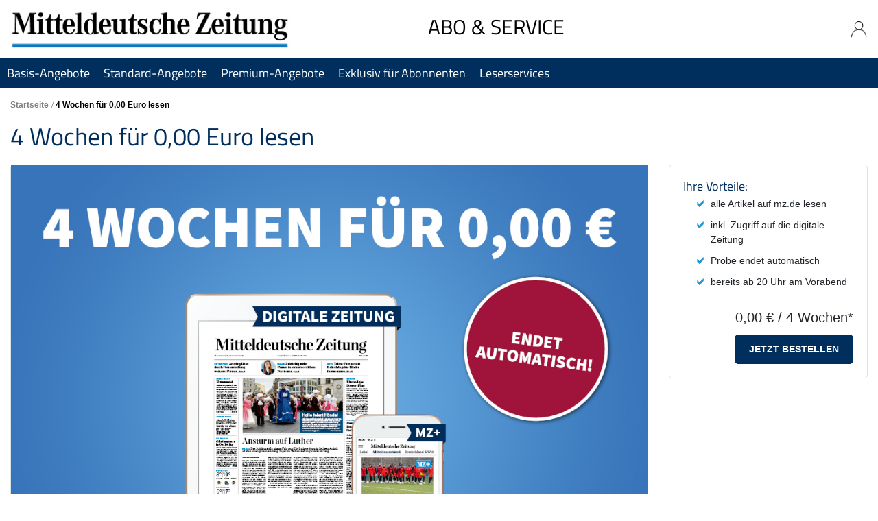

--- FILE ---
content_type: text/html; charset=UTF-8
request_url: https://abo.mz.de/4-wochen-testen-mz?redirect=https%253A%252F%252Fvarnish-redirects-ng%252Flokal%252Fbitterfeld%252Fsputnik-spring-break-2022-auf-der-halbinsel-pouch-endet-mit-einem-knall-so-war-die-letzte-nacht-3388523
body_size: 10932
content:
<!doctype html>
<html lang="de">
    <head prefix="og: http://ogp.me/ns# fb: http://ogp.me/ns/fb# product: http://ogp.me/ns/product#">
        <script>
    var LOCALE = 'de\u002DDE';
    var BASE_URL = 'https\u003A\u002F\u002Fabo.mz.de\u002F';
    var require = {
        'baseUrl': 'https\u003A\u002F\u002Fabo.mz.de\u002Fpub\u002Fstatic\u002Fversion1765959041\u002Ffrontend\u002FZanderanLavendel\u002Fmz\u002Fde_DE'
    };</script>        <meta charset="utf-8"/>
<meta name="title" content="4 Wochen für 0,00 Euro lesen"/>
<meta name="description" content="Sie testen die digitale Zeitung der MZ 4 Wochen unverbindlich für 0,00 €. Mit Ihrem Zugang können Sie neben der digitalen Ausgabe der Mitteldeutschen Zeitung alle Inhalte auf www.mz.de mit MZ+ nutzen und kennenlernen. Entdecken Sie die Vorteile der sorgfä"/>
<meta name="robots" content="INDEX,FOLLOW"/>
<meta name="viewport" content="width=device-width, initial-scale=1, maximum-scale=1"/>
<meta name="format-detection" content="telephone=no"/>
<title>4 Wochen für 0,00 Euro lesen</title>
<link  rel="stylesheet" type="text/css"  media="all" href="https://abo.mz.de/pub/static/version1765959041/frontend/ZanderanLavendel/mz/de_DE/mage/calendar.css" />
<link  rel="stylesheet" type="text/css"  media="all" href="https://abo.mz.de/pub/static/version1765959041/frontend/ZanderanLavendel/mz/de_DE/css/styles-m.css" />
<link  rel="stylesheet" type="text/css"  media="all" href="https://abo.mz.de/pub/static/version1765959041/frontend/ZanderanLavendel/mz/de_DE/css/source/aboshop.css" />
<link  rel="stylesheet" type="text/css"  media="all" href="https://abo.mz.de/pub/static/version1765959041/frontend/ZanderanLavendel/mz/de_DE/css/source/bfsg.css" />
<link  rel="stylesheet" type="text/css"  media="all" href="https://abo.mz.de/pub/static/version1765959041/frontend/ZanderanLavendel/mz/de_DE/mage/gallery/gallery.css" />
<link  rel="stylesheet" type="text/css"  media="screen and (min-width: 768px)" href="https://abo.mz.de/pub/static/version1765959041/frontend/ZanderanLavendel/mz/de_DE/css/styles-l.css" />
<link  rel="stylesheet" type="text/css"  media="print" href="https://abo.mz.de/pub/static/version1765959041/frontend/ZanderanLavendel/mz/de_DE/css/print.css" />
<link  rel="stylesheet" type="text/css"  type="text/css" href="https://abo.mz.de/pub/static/version1765959041/frontend/ZanderanLavendel/mz/de_DE/css/bootstrap.min.css" />
<script  type="text/javascript"  src="https://abo.mz.de/pub/static/version1765959041/frontend/ZanderanLavendel/mz/de_DE/js/jquery.js"></script>
<link rel="preload" as="font" crossorigin="anonymous" href="https://abo.mz.de/pub/static/version1765959041/frontend/ZanderanLavendel/mz/de_DE/fonts/opensans/light/opensans-300.woff2" />
<link rel="preload" as="font" crossorigin="anonymous" href="https://abo.mz.de/pub/static/version1765959041/frontend/ZanderanLavendel/mz/de_DE/fonts/opensans/regular/opensans-400.woff2" />
<link rel="preload" as="font" crossorigin="anonymous" href="https://abo.mz.de/pub/static/version1765959041/frontend/ZanderanLavendel/mz/de_DE/fonts/opensans/semibold/opensans-600.woff2" />
<link rel="preload" as="font" crossorigin="anonymous" href="https://abo.mz.de/pub/static/version1765959041/frontend/ZanderanLavendel/mz/de_DE/fonts/opensans/bold/opensans-700.woff2" />
<link rel="preload" as="font" crossorigin="anonymous" href="https://abo.mz.de/pub/static/version1765959041/frontend/ZanderanLavendel/mz/de_DE/fonts/Luma-Icons.woff2" />
<link  rel="icon" type="image/x-icon" href="https://abo.mz.de/pub/media/favicon/stores/2/Favicon-Icon-MZ-48x48px_1.png" />
<link  rel="shortcut icon" type="image/x-icon" href="https://abo.mz.de/pub/media/favicon/stores/2/Favicon-Icon-MZ-48x48px_1.png" />
        <link href="https://abo.mz.de/pub/static/version1765959041/frontend/ZanderanLavendel/mz/de_DE/Vc_Template/css/vc.css" rel="stylesheet">

<script>window.logging = "0";</script>
<script>
    _formkey = "ynJ8UMvJkW8HcneC";
</script>
<script src="https://abo.mz.de/pub/static/version1765959041/frontend/ZanderanLavendel/mz/de_DE/Vc_Template/js/vc.js"></script>
    <script type="text/x-magento-init">
        {
            "*": {
                "Magento_PageCache/js/form-key-provider": {
                    "isPaginationCacheEnabled":
                        0                }
            }
        }
    </script>
<!-- CM CMP -->
<script type="text/javascript" data-cmp-ab="1" src="https://cdn.consentmanager.net/delivery/autoblocking/a05661b6d2fd3.js" data-cmp-host="d.delivery.consentmanager.net" data-cmp-cdn="cdn.consentmanager.net" data-cmp-codesrc="0"></script>
<!-- End CM CMP -->

<!-- Google Tag Manager -->
<script>(function(w,d,s,l,i){w[l]=w[l]||[];w[l].push({'gtm.start':
new Date().getTime(),event:'gtm.js'});var f=d.getElementsByTagName(s)[0],
j=d.createElement(s),dl=l!='dataLayer'?'&l='+l:'';j.async=true;j.src=
'https://www.googletagmanager.com/gtm.js?id='+i+dl;f.parentNode.insertBefore(j,f);
})(window,document,'script','dataLayer','GTM-MF5D37Q');</script>
<!-- End Google Tag Manager -->

<!-- begin preload of IOM web manager -->
<link rel="preload" href="https://data-11c63b1cbc.mz.de/iomm/latest/manager/base/es6/bundle.js" as="script" id="IOMmBundle">
<link rel="preload" href="https://data-11c63b1cbc.mz.de/iomm/latest/bootstrap/loader.js" as="script">
<script type="text/javascript" src="https://data-11c63b1cbc.mz.de/iomm/latest/bootstrap/loader.js"> </script>
<!-- Facebook Pixel Code -->

<script>
    !function(f,b,e,v,n,t,s)
    {if(f.fbq)return;n=f.fbq=function()
    {n.callMethod? n.callMethod.apply(n,arguments):n.queue.push(arguments)}
    ;
        if(!f._fbq)f._fbq=n;n.push=n;n.loaded=!0;n.version='2.0';
        n.queue=[];t=b.createElement(e);t.async=!0;
        t.src=v;s=b.getElementsByTagName(e)[0];
        s.parentNode.insertBefore(t,s)}(window,document,'script',
        'https://connect.facebook.net/en_US/fbevents.js');
    fbq('init', '297361673971997');
    fbq('track', 'PageView');
</script>

<noscript>
    <img height="1" width="1"
         src="https://www.facebook.com/tr?id=297361673971997&ev=PageView
&noscript=1"/>
</noscript>

<!-- End Facebook Pixel Code -->
<meta property="og:type" content="product" />
<meta property="og:title"
      content="4&#x20;Wochen&#x20;f&#xFC;r&#x20;0,00&#x20;Euro&#x20;lesen" />
<meta property="og:image"
      content="https://abo.mz.de/pub/media/catalog/product/cache/aa38439a5ed6126e9a3f6701594d0d06/1/0/1080x800-abo-shop-digitalabo_6.jpg" />
<meta property="og:description"
      content="&#xA0;&#x0D;&#x0A;&#x0D;&#x0A;von&#x20;Montag&#x20;bis&#x20;Samstag&#x20;das&#x20;E-Paper&#x0D;&#x0A;t&#xE4;gl.&#x20;alle&#x20;Inhalte&#x20;von&#x20;MZ&#x2B;&#x20;auf&#x20;mz.de&#x0D;&#x0A;4&#x20;Wochen&#x20;unverbindlich&#x20;testen&#x20;&#x0D;&#x0A;" />
<meta property="og:url" content="https://abo.mz.de/4-wochen-testen-mz" />
    <meta property="product:price:amount" content="0"/>
    <meta property="product:price:currency"
      content="EUR"/>
    </head>
    <body data-container="body"
          data-mage-init='{"loaderAjax": {}, "loader": { "icon": "https://abo.mz.de/pub/static/version1765959041/frontend/ZanderanLavendel/mz/de_DE/images/loader-2.gif"}}'
        id="html-body" itemtype="http://schema.org/Product" itemscope="itemscope" class="catalog-product-view product-4-wochen-testen-mz page-layout-produktseite">
        <nav id="bfsgNav" class="skipContainer" aria-labelledby="vc_anchor">
    <h1 id="vc_anchor">Sprung-Navigation</h1>
    <p><em>Springe direkt zu:</em></p>
    <ul>
        <li><a href="#vc_anchor_header">Header</a></li>
        <li><a href="#vc_anchor_content">Inhalt</a></li>
        <li><a href="#vc_anchor_footer">Footer</a></li>
    </ul>
</nav>
<div class="bodyLoader loaderBox">
    <div class="loader"></div>
</div>
<div class="login"><script>
    Vc.ssoAjaxUrl = "https://abo.mz.de/vc_sso/index/ssoajax/";
    Vc.isLoggedIn = '';
    Vc.formKey = 'ynJ8UMvJkW8HcneC';
    if (Vc.isLoggedIn) {
        console.log('Ich bin eingeloggt');
    } else {
        console.log('Ich bin NICHT eingeloggt');
    }
</script>




</div><div class="mobiledetect"><script type="text/javascript">
    var iam_data =
        {
            "st":"naumbutb", // site/domain
            "cp": "", // code
            "sv":"ke", // Steuerung der Fragebogenauslieferung
            "co":"", // comment
            "sc":"yes"
        }
</script>

</div><div class="tagmanagerbody"><!-- Google Tag Manager (noscript) -->
<noscript><iframe src="https://www.googletagmanager.com/ns.html?id=GTM-MF5D37Q"
height="0" width="0" style="display:none;visibility:hidden"></iframe></noscript>
<!-- End Google Tag Manager (noscript) -->

<script type="text/javascript">
    var isDesktop = window.innerWidth > 768
    IOMm('configure', {
        st: isDesktop ? 'naumbutb' : 'mobsao',
        dn: 'data-11c63b1cbc.mz.de',
        mh: 5
    });
    IOMm('pageview',
        {
            cp: isDesktop ? 'mz-web_abo-shop-angebotsinformation' : 'mz-web_abo-shop-angebotsinformation',
            co: ''
        });
    isDesktop ? IOMm('3p', 'qds', 'in') : IOMm('3p', 'qds', 'mo');
</script></div>

<div class="cookie-status-message" id="cookie-status">
    The store will not work correctly when cookies are disabled.</div>
<script type="text&#x2F;javascript">document.querySelector("#cookie-status").style.display = "none";</script>
<script type="text/x-magento-init">
    {
        "*": {
            "cookieStatus": {}
        }
    }
</script>

<script type="text/x-magento-init">
    {
        "*": {
            "mage/cookies": {
                "expires": null,
                "path": "\u002F",
                "domain": ".abo.mz.de",
                "secure": true,
                "lifetime": "3600"
            }
        }
    }
</script>
    <noscript>
        <div class="message global noscript">
            <div class="content">
                <p>
                    <strong>JavaScript scheint in Ihrem Browser deaktiviert zu sein.</strong>
                    <span>
                        Um unsere Website in bester Weise zu erfahren, aktivieren Sie Javascript in Ihrem Browser.                    </span>
                </p>
            </div>
        </div>
    </noscript>

<script>
    window.cookiesConfig = window.cookiesConfig || {};
    window.cookiesConfig.secure = true;
</script><div class="page-wrapper">

<header id="vc_anchor_header" class="page-header">
    <div id="vc_header_content">
        <a class="shop_logo_link" href="https://abo.mz.de/"><img src="https://abo.mz.de/pub/media//logo/stores/2/Mitteldeutsche_Zeitung_Logo.jpg" class="desktop shop_logo"
             alt="Logo des Aboshops der Mitteldeutschen Zeitung" ></a>

                    <h1 class="header-lettering hide-mobile">Abo & Service</h1>
            <div class="account-wrapper hide-mobile">
                <button
                    class="account-icon"
                    aria-haspopup="dialog"
                    aria-expanded="false"
                    aria-controls="account-dialog"
                    data-dialog-button="account-dialog"
                    id="account-button">
                    <img src="https://abo.mz.de/pub/static/version1765959041/frontend/ZanderanLavendel/mz/de_DE/css/images/account.png" alt="Account Icon">
                </button>

                <dialog id="account-dialog" class="bfsg_dialog"
                        data-dialog="account-dialog"
                        aria-labelledby="dialog-title"
                        aria-describedby="dialog-description">
                    <h2 id="dialog-title" class="sr-only">Konto Optionen</h2>
                    <p id="dialog-description" class="sr-only">Hier können Sie sich anmelden oder abmelden und
                        Leserservices aufrufen.</p>


                    <ul class="account-menu">
                        <li>
                                                            <a href="https://abo.mz.de/onlineservice">Leserservices</a>
                                                    </li>
                        <li>
                                                            <a href="https://login.mz.de/oauth/authorize?client_id=399dc09a448bb052d587c40337a14fab&response_type=code&state=/4-wochen-testen-mz?redirect=https%253A%252F%252Fvarnish-redirects-ng%252Flokal%252Fbitterfeld%252Fsputnik-spring-break-2022-auf-der-halbinsel-pouch-endet-mit-einem-knall-so-war-die-letzte-nacht-3388523&redirect_uri=https://abo.mz.de/">An&shy;melden</a>
                                                    </li>
                    </ul>
                </dialog>
            </div>
            </div>

            
<nav class="navigation" data-action="navigation">
    <ul data-mage-init='{"menu":{"responsive":true, "expanded":true, "position":{"my":"left top","at":"left bottom"}}}'>
        <li class="level0 nav-1 level-top ui-menu-item" role="presentation"><a class="level-top ui-corner-all " id="ui-id-1" href="https://abo.mz.de/basis-angebote"><span>Basis-Angebote</span></a></li><li class="level0 nav-2 level-top ui-menu-item" role="presentation"><a class="level-top ui-corner-all " id="ui-id-2" href="https://abo.mz.de/standard-angebote"><span>Standard-Angebote</span></a></li><li class="level0 nav-3 level-top ui-menu-item" role="presentation"><a class="level-top ui-corner-all " id="ui-id-3" href="https://abo.mz.de/premium-angebote"><span>Premium-Angebote</span></a></li><li class="level0 nav-4 level-top ui-menu-item" role="presentation"><a class="level-top ui-corner-all " id="ui-id-4" href="https://abo.mz.de/bestandsleser"><span>Exklusiv für Abonnenten</span></a></li><li class="level0 nav-1 level-top ui-menu-item"><a class="level-top ui-corner-all" href="https://abo.mz.de/onlineservice">Leserservices</a></li>            </ul>
</nav>
        
<nav class="mobile-icons-container" aria-labelledby="mobile-menu-container-description">
    <p id="mobile-menu-container-description" class="sr-only">
        Hier finden sie verschiedene Kategorien und Funktionen.
    </p>
    <ul class="mobile-icons-row">
        <li class="mobile-icon-wrapper">
            <a href="tel:0345/ 565 2233">
                <i class="mobilephone-icon"></i>
                <p>Telefon</p>
            </a>
        </li>
        <li class="mobile-icon-wrapper">
            <a href="/cdn-cgi/l/email-protection#b9d5dccadccbcadccbcfd0dadcf9d4c397dddc">
                <i class="email-icon"></i>
                <p>E-Mail</p>
            </a>
        </li>
        <li class="mobile-icon-wrapper">
            <a href="https://abo.mz.de/onlineservice">
                <img src="https://abo.mz.de/pub/static/version1765959041/frontend/ZanderanLavendel/mz/de_DE/css/images/account.png" alt="Account Icon">
                <p>Leser&shy;services</p>
            </a>
        </li>
        <li class="mobile-icon-wrapper">
                            <a href="">
                    <img src="https://abo.mz.de/pub/static/version1765959041/frontend/ZanderanLavendel/mz/de_DE/css/images/login.png" alt="Login Icon">
                    <p>An&shy;melden</p>
                </a>
                    </li>
        <li class="mobile-menu-wrapper">
            <a href="#" id="hamburger-mobile"
               data-dialog-button="menu-dialog"
               aria-controls="menu-dialog"
               aria-haspopup="dialog"
               aria-expanded="false">
                <span class="icon-hamburger" aria-hidden="true"></span>
                <span class="sr-only">Menü öffnen</span>
            </a>
        </li>
    </ul>
</nav>


<dialog data-dialog="menu-dialog" id="menu-dialog" class="bfsg_dialog"
        aria-labelledby="menu-dialog-title"
        aria-describedby="menu-dialog-description">
    <p id="menu-dialog-title" class="sr-only">Dialogfenster für Menü</p>
    <p id="menu-dialog-description" class="sr-only">Hier können sie verschiedene Kategorien aufrufen. Wenn sie
        angemeldet sind
        finden sie hier auch die Bereiche für das Kundenkonto, um ihr Abonnement zu verwalten.</p>

    <nav aria-label="Menü">
        <ul><li class="level0 nav-1 level-top ui-menu-item" role="presentation"><a class="level-top ui-corner-all " id="ui-id-1" href="https://abo.mz.de/basis-angebote"><span>Basis-Angebote</span></a></li><li class="level0 nav-2 level-top ui-menu-item" role="presentation"><a class="level-top ui-corner-all " id="ui-id-2" href="https://abo.mz.de/standard-angebote"><span>Standard-Angebote</span></a></li><li class="level0 nav-3 level-top ui-menu-item" role="presentation"><a class="level-top ui-corner-all " id="ui-id-3" href="https://abo.mz.de/premium-angebote"><span>Premium-Angebote</span></a></li><li class="level0 nav-4 level-top ui-menu-item" role="presentation"><a class="level-top ui-corner-all " id="ui-id-4" href="https://abo.mz.de/bestandsleser"><span>Exklusiv für Abonnenten</span></a></li></ul>            </nav>
</dialog>


<script data-cfasync="false" src="/cdn-cgi/scripts/5c5dd728/cloudflare-static/email-decode.min.js"></script><script>
    $('.next-level').click(function () {
        var lvl = parseInt($(this).attr('data-lvl'));
        lvl = lvl + 1;
        if ($(this).hasClass('selected')) {
            $(this).removeClass('selected');
            $(this).find('.level' + lvl + '-menu').hide();
        } else {
            $('.next-level').each(function () {
                $(this).removeClass('selected');
                $(this).find('.level' + lvl + '-menu').hide();
            });
            $(this).addClass('selected');
            $(this).find('.level' + lvl + '-menu').show();
        }
    })

</script>
    
    <script>
        _nlController = 'https://abo.mz.de/sso/ajax/logout/';
        _formKey = 'ynJ8UMvJkW8HcneC';

        document.addEventListener('DOMContentLoaded', () => {
            // Funktion: Dialog öffnen
            function openDialog(dialog, button) {
                dialog.setAttribute('open', '');
                button.setAttribute('aria-expanded', 'true');
                dialog.querySelector('button, a, input')?.focus(); // Fokussiert das erste interaktive Element im Dialog
            }

            // Funktion: Dialog schließen
            function closeDialog(dialog, button) {
                if (dialog.hasAttribute('open')) {
                    dialog.removeAttribute('open');
                    button.setAttribute('aria-expanded', 'false');
                    button.focus(); // Fokus nur dann zurückgeben, wenn Dialog offen war
                }
            }

            // Funktion: Klick außerhalb des Dialogs erkennen
            function handleOutsideClick(dialogs, e) {
                dialogs.forEach(({dialog, button}) => {
                    if (!dialog.contains(e.target) && !button.contains(e.target)) {
                        closeDialog(dialog, button);
                    }
                });
            }

            // Alle Dialoge finden
            const dialogs = [...document.querySelectorAll('[data-dialog-button]')].map(button => {
                const dialogId = button.getAttribute('data-dialog-button');
                const dialog = document.querySelector(`[data-dialog="${dialogId}"]`);
                button.setAttribute('aria-controls', dialogId);
                button.setAttribute('aria-expanded', 'false');
                return {dialog, button};
            });

            // Klick-Event für Triggerbuttons
            dialogs.forEach(({dialog, button}) => {
                button.addEventListener('click', () => {
                    const isOpen = dialog.hasAttribute('open');
                    if (isOpen) {
                        closeDialog(dialog, button);
                    } else {
                        openDialog(dialog, button);
                    }
                });
            });

            // Klick außerhalb von Dialogen schließen
            document.addEventListener('click', (e) => handleOutsideClick(dialogs, e));

            // Schließen des Dialogs mit der Escape-Taste
            document.addEventListener('keydown', (e) => {
                if (e.key === 'Escape') {
                    dialogs.forEach(({dialog, button}) => closeDialog(dialog, button));
                }
            });

        });


        async function logout() {
            const o = new FormData();

            o.append('controller', 'logout');
            o.append('form_key', _formKey);

            let response = await fetch(_nlController, {
                method: 'POST',
                body: o
            });

            let result = await response.json();
            console.log(result);

            window.location.href = result.content;
            return false;
        }
    </script>
</header>


<main class="page-content site-width">

    <nav class="breadcrumbs" aria-label="Brotkrumen-Navigation">
        <ul class="items">
                            <li class="item home"><a href="https://abo.mz.de/">Startseite</a> </li>                            <li class="item category-2034"><strong>4 Wochen für 0,00 Euro lesen</strong></li>                    </ul>
    </nav>

    <h1 id="mgm-product-detail-main" class="site-heading">4 Wochen für 0,00 Euro lesen</h1>
    <div class="row">
        <section class="col-xl-9 col-lg-6 col-md-12 product-detail product-detail-left"
                 aria-labelledby="mgm-product-detail-main">
            <article class="product-detail-box-wrapper">
                <figure class="product-detail-box-image">
                    <img src="https://abo.mz.de/pub/media/catalog/product/1/0/1080x800-abo-shop-digitalabo_6.jpg"
                         alt="Dies ist ein Bild von 4 Wochen für 0,00 Euro lesen"/>
                                            <figcaption style="padding: 1rem 1rem 0">
                            <p>Sie testen die digitale Zeitung der MZ 4 Wochen unverbindlich für 0,00 €. Mit Ihrem Zugang können Sie neben der digitalen Ausgabe der Mitteldeutschen Zeitung alle Inhalte auf <a href="http://www.mz.de" data-ajax="false">www.mz.de</a> mit MZ+ nutzen und kennenlernen. Entdecken Sie die Vorteile der sorgfältig recherchierten, regionalen und überregionalen Nachrichten mit dem Digitalabo der MZ.</p>
<p>Die Leseprobe endet nach dem Aktionszeitraum automatisch.</p>
<p>Die digitale Zeitung lesen Sie mobil optimiert in unserer App auf dem Smartphone oder Tablet (im Apple Store oder Google Play Store kostenlos erhältlich =&gt; mehr Informationen finden Sie <a id="menur61h" class="fui-Link ___1rxvrpe f2hkw1w f3rmtva f1ewtqcl fyind8e f1k6fduh f1w7gpdv fk6fouc fjoy568 figsok6 f1hu3pq6 f11qmguv f19f4twv f1tyq0we f1g0x7ka fhxju0i f1qch9an f1cnd47f fqv5qza f1vmzxwi f1o700av f13mvf36 f1cmlufx f9n3di6 f1ids18y f1tx3yz7 f1deo86v f1eh06m1 f1iescvh fhgqx19 f1olyrje f1p93eir f1nev41a f1h8hb77 f1lqvz6u f10aw75t fsle3fq f17ae5zn" title="https://abo.mz.de/mz-app" href="https://abo.mz.de/mz-app" target="_blank" rel="noreferrer noopener" aria-label="Link HIER">HIER</a>) sowie stationär über den PC. Die digitale Mitteldeutsche Zeitung steht Ihnen bereits ab 20 Uhr am Vorabend zur Verfügung.</p>                        </figcaption>
                    
                </figure>
            </article>
        </section>

        <section class="col-xl-3 col-lg-6 col-md-12 product-detail-right" aria-labelledby="product-summary-heading">
            <h2 id="product-summary-heading" class="sr-only">
                Produktzusammenfassung und Einstellungen für: 4 Wochen für 0,00 Euro lesen            </h2>

            <div class="product-summary-box">
                <div class="summary-upper-box">
                    <p><h4>Ihre Vorteile:</h4>
<ul>
<li>
<p>alle Artikel auf mz.de lesen</p>
</li>
<li>
<p>inkl. Zugriff auf die digitale Zeitung</p>
</li>
<li>
<p>Probe endet automatisch</p>
</li>
<li><span style="font-size: 14px;">bereits ab 20 Uhr am Vorabend</span></li>
</ul></p>
                </div>

                

                <div class="summary-lower-box">
                    <input type="hidden" id="productData"
                           value='{&quot;id&quot;:&quot;2034&quot;,&quot;aktaboid&quot;:&quot;EPL_KDST_4WO&quot;,&quot;drerz&quot;:&quot;MZ-DIGI&quot;,&quot;prozessid&quot;:&quot;ABO_KURZ_AKT&quot;,&quot;sku&quot;:&quot;MZ_DIGI_PP_11020_P_4_Wochen_Probe&quot;,&quot;zusatz_ab&quot;:&quot;0&quot;,&quot;produkttyp&quot;:&quot;simple&quot;,&quot;name&quot;:&quot;4 Wochen f\u00fcr 0,00 Euro lesen&quot;,&quot;description&quot;:&quot;&lt;p&gt;Sie testen die digitale Zeitung der MZ 4 Wochen unverbindlich f\u00fcr 0,00 \u20ac. Mit Ihrem Zugang k\u00f6nnen Sie neben der digitalen Ausgabe der Mitteldeutschen Zeitung alle Inhalte auf &lt;a href=\&quot;http:\/\/www.mz.de\&quot; data-ajax=\&quot;false\&quot;&gt;www.mz.de&lt;\/a&gt; mit MZ+ nutzen und kennenlernen. Entdecken Sie die Vorteile der sorgf\u00e4ltig recherchierten, regionalen und \u00fcberregionalen Nachrichten mit dem Digitalabo der MZ.&lt;\/p&gt;\r\n&lt;p&gt;Die Leseprobe endet nach dem Aktionszeitraum automatisch.&lt;\/p&gt;\r\n&lt;p&gt;Die digitale Zeitung lesen Sie mobil optimiert in unserer App auf dem Smartphone oder Tablet (im Apple Store oder Google Play Store kostenlos erh\u00e4ltlich =&amp;gt; mehr Informationen finden Sie &lt;a id=\&quot;menur61h\&quot; class=\&quot;fui-Link ___1rxvrpe f2hkw1w f3rmtva f1ewtqcl fyind8e f1k6fduh f1w7gpdv fk6fouc fjoy568 figsok6 f1hu3pq6 f11qmguv f19f4twv f1tyq0we f1g0x7ka fhxju0i f1qch9an f1cnd47f fqv5qza f1vmzxwi f1o700av f13mvf36 f1cmlufx f9n3di6 f1ids18y f1tx3yz7 f1deo86v f1eh06m1 f1iescvh fhgqx19 f1olyrje f1p93eir f1nev41a f1h8hb77 f1lqvz6u f10aw75t fsle3fq f17ae5zn\&quot; title=\&quot;https:\/\/abo.mz.de\/mz-app\&quot; href=\&quot;https:\/\/abo.mz.de\/mz-app\&quot; target=\&quot;_blank\&quot; rel=\&quot;noreferrer noopener\&quot; aria-label=\&quot;Link HIER\&quot;&gt;HIER&lt;\/a&gt;) sowie station\u00e4r \u00fcber den PC. Die digitale Mitteldeutsche Zeitung steht Ihnen bereits ab 20 Uhr am Vorabend zur Verf\u00fcgung.&lt;\/p&gt;&quot;,&quot;description_detail_right&quot;:&quot;&lt;h4&gt;Ihre Vorteile:&lt;\/h4&gt;\r\n&lt;ul&gt;\r\n&lt;li&gt;\r\n&lt;p&gt;alle Artikel auf mz.de lesen&lt;\/p&gt;\r\n&lt;\/li&gt;\r\n&lt;li&gt;\r\n&lt;p&gt;inkl. Zugriff auf die digitale Zeitung&lt;\/p&gt;\r\n&lt;\/li&gt;\r\n&lt;li&gt;\r\n&lt;p&gt;Probe endet automatisch&lt;\/p&gt;\r\n&lt;\/li&gt;\r\n&lt;li&gt;&lt;span style=\&quot;font-size: 14px;\&quot;&gt;bereits ab 20 Uhr am Vorabend&lt;\/span&gt;&lt;\/li&gt;\r\n&lt;\/ul&gt;&quot;,&quot;pvaQuery&quot;:&quot;0&quot;,&quot;preis_zusatz&quot;:null,&quot;showFree&quot;:&quot;0&quot;,&quot;zahlweise&quot;:&quot;4 Wochen&quot;,&quot;price_extra&quot;:null,&quot;price&quot;:&quot;0,00\u00a0\u20ac&quot;,&quot;price_raw&quot;:&quot;0.00&quot;,&quot;url&quot;:&quot;https:\/\/abo.mz.de\/4-wochen-testen-mz&quot;,&quot;categoryName&quot;:&quot;&quot;,&quot;brand&quot;:&quot;MZ&quot;,&quot;image&quot;:&quot;https:\/\/abo.mz.de\/pub\/media\/catalog\/product\/1\/0\/1080x800-abo-shop-digitalabo_6.jpg&quot;,&quot;image_alt&quot;:&quot;Dies ist ein Bild von 4 Wochen f\u00fcr 0,00 Euro lesen&quot;,&quot;show_heading_bonus_month&quot;:&quot;0&quot;,&quot;showSeoText&quot;:&quot;0&quot;,&quot;showFinePrint&quot;:&quot;1&quot;,&quot;finePrint&quot;:&quot;&lt;div class=\&quot;fl-page\&quot;&gt;\r\n&lt;div id=\&quot;fl-main-content\&quot; class=\&quot;fl-page-content\&quot; role=\&quot;main\&quot;&gt;\r\n&lt;div class=\&quot;fl-content-full container\&quot;&gt;\r\n&lt;div class=\&quot;row\&quot;&gt;\r\n&lt;div class=\&quot;fl-content col-md-12\&quot;&gt;\r\n&lt;article id=\&quot;fl-post-337\&quot; class=\&quot;fl-post post-337 page type-page status-publish hentry\&quot;&gt;\r\n&lt;div class=\&quot;fl-post-content clearfix\&quot;&gt;\r\n&lt;div class=\&quot;fl-builder-content fl-builder-content-337 fl-builder-content-primary fl-builder-global-templates-locked\&quot; data-post-id=\&quot;337\&quot;&gt;\r\n&lt;div class=\&quot;fl-row fl-row-fixed-width fl-row-bg-none fl-node-5a5e000d2bde2\&quot; data-node=\&quot;5a5e000d2bde2\&quot;&gt;\r\n&lt;div class=\&quot;fl-row-content-wrap\&quot;&gt;\r\n&lt;div class=\&quot;fl-row-content fl-row-fixed-width fl-node-content\&quot;&gt;\r\n&lt;div class=\&quot;fl-col-group fl-node-5a5e008751486\&quot; data-node=\&quot;5a5e008751486\&quot;&gt;\r\n&lt;div class=\&quot;fl-col fl-node-5a5e008751511\&quot; data-node=\&quot;5a5e008751511\&quot;&gt;\r\n&lt;div class=\&quot;fl-col-content fl-node-content\&quot;&gt;\r\n&lt;div class=\&quot;fl-module fl-module-rich-text fl-node-5808a1c0712b4\&quot; data-node=\&quot;5808a1c0712b4\&quot;&gt;\r\n&lt;div class=\&quot;fl-module-content fl-node-content\&quot;&gt;\r\n&lt;div class=\&quot;fl-rich-text\&quot;&gt;\r\n&lt;p style=\&quot;text-align: left;\&quot;&gt;&lt;span style=\&quot;font-size: 12px;\&quot;&gt;Dieses Angebot gilt nur einmal pro Haushalt und darf kein Ersatz f\u00fcr ein bereits bestehendes Digitalabonnement sein. Bitte beachten Sie: WLAN oder eine Mobilfunkverbindung (wodurch zus\u00e4tzliche Kosten anfallen k\u00f6nnen) sind Voraussetzung f\u00fcr die Nutzung von MZ digital.&lt;\/span&gt;&lt;\/p&gt;\r\n&lt;p style=\&quot;text-align: left;\&quot;&gt;&lt;span style=\&quot;font-size: 12px;\&quot;&gt;Herstellerinformationen:&lt;\/span&gt;&lt;\/p&gt;\r\n&lt;p style=\&quot;text-align: left;\&quot;&gt;&lt;span style=\&quot;font-size: 12px;\&quot;&gt;Mitteldeutsche Verlags- und Druckhaus GmbH&lt;\/span&gt;&lt;\/p&gt;\r\n&lt;p style=\&quot;text-align: left;\&quot;&gt;&lt;span style=\&quot;font-size: 12px;\&quot;&gt;Delitzscher Str. 65&lt;br&gt;&lt;\/span&gt;&lt;\/p&gt;\r\n&lt;p style=\&quot;text-align: left;\&quot;&gt;&lt;span style=\&quot;font-size: 12px;\&quot;&gt;06112 Halle (Saale)&lt;br&gt;&lt;\/span&gt;&lt;\/p&gt;\r\n&lt;p style=\&quot;text-align: left;\&quot;&gt;&lt;a href=\&quot;https:\/\/www.mz.de\&quot;&gt;&lt;span style=\&quot;font-size: 12px;\&quot;&gt;www.mz.de&lt;\/span&gt;&lt;\/a&gt;&lt;\/p&gt;\r\n&lt;\/div&gt;\r\n&lt;\/div&gt;\r\n&lt;\/div&gt;\r\n&lt;\/div&gt;\r\n&lt;\/div&gt;\r\n&lt;\/div&gt;\r\n&lt;\/div&gt;\r\n&lt;\/div&gt;\r\n&lt;\/div&gt;\r\n&lt;\/div&gt;\r\n&lt;\/div&gt;\r\n&lt;\/article&gt;\r\n&lt;\/div&gt;\r\n&lt;\/div&gt;\r\n&lt;\/div&gt;\r\n&lt;\/div&gt;\r\n&lt;\/div&gt;&quot;}'>
                    <form method="POST" action="https://abo.mz.de/checkout/login" class="submitform">
                        <input name="form_key" type="hidden" value="ynJ8UMvJkW8HcneC">
                                                <p id="pva-name" class="pva-name price-element" style="display: none">Ausgabe: <span><span></span></p><p class="price price-element" ><span>0,00 €</span> / 4 Wochen*</p>                        
                        <div class="tabletPricing" aria-live="polite" style="display: none;"></div>

                        <button class="cta-button order_btn"
                                type="submit" >
                            jetzt bestellen
                            <input type="hidden" value="2034" name="data-product-id"
                                   class="data-product-id productId" id="productId">
                            <input type="hidden"
                                   value="0.00"
                                   name="data-price-raw"
                                   class="data-price-raw">
                                                                                                                    <input type="hidden" value="https://abo.mz.de/pub/media/catalog/product/1/0/1080x800-abo-shop-digitalabo_6.jpg" name="data-image"
                                       class="data-image">
                                                        <input type="hidden" value="4 Wochen für 0,00 Euro lesen" name="data-product-name"
                                   class="data-product-named">
                                                            <input type="hidden" value="4 Wochen" name="period">
                                                                                                            </button>
                                            </form>
                </div>
            </div>
        </section>
    </div>


                <div class="site-width">
            <div class="fine-print">
                <div class="fl-page">
<div id="fl-main-content" class="fl-page-content" role="main">
<div class="fl-content-full container">
<div class="row">
<div class="fl-content col-md-12">
<article id="fl-post-337" class="fl-post post-337 page type-page status-publish hentry">
<div class="fl-post-content clearfix">
<div class="fl-builder-content fl-builder-content-337 fl-builder-content-primary fl-builder-global-templates-locked" data-post-id="337">
<div class="fl-row fl-row-fixed-width fl-row-bg-none fl-node-5a5e000d2bde2" data-node="5a5e000d2bde2">
<div class="fl-row-content-wrap">
<div class="fl-row-content fl-row-fixed-width fl-node-content">
<div class="fl-col-group fl-node-5a5e008751486" data-node="5a5e008751486">
<div class="fl-col fl-node-5a5e008751511" data-node="5a5e008751511">
<div class="fl-col-content fl-node-content">
<div class="fl-module fl-module-rich-text fl-node-5808a1c0712b4" data-node="5808a1c0712b4">
<div class="fl-module-content fl-node-content">
<div class="fl-rich-text">
<p style="text-align: left;"><span style="font-size: 12px;">Dieses Angebot gilt nur einmal pro Haushalt und darf kein Ersatz für ein bereits bestehendes Digitalabonnement sein. Bitte beachten Sie: WLAN oder eine Mobilfunkverbindung (wodurch zusätzliche Kosten anfallen können) sind Voraussetzung für die Nutzung von MZ digital.</span></p>
<p style="text-align: left;"><span style="font-size: 12px;">Herstellerinformationen:</span></p>
<p style="text-align: left;"><span style="font-size: 12px;">Mitteldeutsche Verlags- und Druckhaus GmbH</span></p>
<p style="text-align: left;"><span style="font-size: 12px;">Delitzscher Str. 65<br></span></p>
<p style="text-align: left;"><span style="font-size: 12px;">06112 Halle (Saale)<br></span></p>
<p style="text-align: left;"><a href="https://www.mz.de"><span style="font-size: 12px;">www.mz.de</span></a></p>
</div>
</div>
</div>
</div>
</div>
</div>
</div>
</div>
</div>
</div>
</div>
</article>
</div>
</div>
</div>
</div>
</div>            </div>
        </div>
            
    <section data-role="page" class="jquery-ui-page mobile-bonus-page">
        <div data-role="panel"
             id="mobile-bonus-page"
             data-position="right"
             role="dialog"
             aria-modal="true"
             aria-labelledby="mgm-jqm-panel-label"
             tabindex="-1"
        >
            <button type="button" class="close-bonus-panel close-panel" aria-label="Schließen"><span>schließen</span>
            </button>
            <h3 style="margin-left: 3rem; margin-top: 3rem" id="mgm-jqm-panel-label">4 Wochen für 0,00 Euro lesen</h3>
            <div id="mobile-bonus-description" aria-live="polite"></div>
            <div class="product-summary-box">
                <div class="summary-upper-box">
                    <p><h4>Ihre Vorteile:</h4>
<ul>
<li>
<p>alle Artikel auf mz.de lesen</p>
</li>
<li>
<p>inkl. Zugriff auf die digitale Zeitung</p>
</li>
<li>
<p>Probe endet automatisch</p>
</li>
<li><span style="font-size: 14px;">bereits ab 20 Uhr am Vorabend</span></li>
</ul></p>
                </div>
                            <div class="summary-lower-box">
                <form method="post" action="https://abo.mz.de/checkout/login" class="submitform">
                    <input name="form_key" type="hidden" value="ynJ8UMvJkW8HcneC">
                                        <p aria-live="polite" class="pva-name price-element" style="display: none">Ausgabe: <span></span></p><p aria-live="polite" class="price price-element" ><span>0,00 €</span> / 4 Wochen*</p>                                        <button class="cta-button order_btn"
                            type="submit" >
                        jetzt bestellen
                        <input type="hidden" value="2034" name="data-product-id"
                               class="data-product-id productId" id="productId">
                        <input type="hidden"
                               value="0.00"
                               name="data-price-raw"
                               class="data-price-raw">
                                                                                                    <input type="hidden" value="https://abo.mz.de/pub/media/catalog/product/1/0/1080x800-abo-shop-digitalabo_6.jpg" name="data-image"
                                   class="data-image">
                                                <input type="hidden" value="4 Wochen für 0,00 Euro lesen" name="data-product-name"
                               class="data-product-named">
                                                    <input type="hidden" value="4 Wochen" name="period">
                                                                                            </button>
                                    </form>
            </div>
        </div>
        </div>
    </section>
</main>

<script>
    $(function () {
        const $orderBtn = $('.order_btn');
        const $pvaData = $('.data-pva');
        const $bonusData = $('.data-bonus-id');
        const paymentPeriod = $('.price-subline-period').val();

        // --- PVA-Auswahl ---
        $('.pva-select').on('change', function () {
            const $selected = $(this).children(':selected');
            const price = $selected.data('price');
            const priceRaw = $selected.data('price-raw');
            const pva = $selected.val();
            const pvaHr = $selected.text().trim();
            const followSubscription = $selected.data('follow-subscription');

            // Preise und Anzeige aktualisieren
            $('.submitform').find('.price span').html(price);
            $('.pva-name span').html(pvaHr);
            $('.price-element').show();
            $('.postal-code-form').hide();
            $('.price-subline').show().find('span').html('danach ' + followSubscription + ' / ' + paymentPeriod + ' *');

            // Hidden Inputs setzen
            $pvaData.val(pva);
            $('.data-pvaHr').val(pvaHr);
            $('.data-price-raw').val(priceRaw);

            // Bestellbutton aktivieren wenn nötig
            setOrderBtnState();
        });

        // --- Bundleprodukt-Auswahl ---
        $('.bundleproduct-box-content').on('click keydown', function (e) {
            // Keyboard Support: Space/Enter
            if (e.type === 'keydown' && !(e.key === " " || e.key === "Enter")) return;

            const $this = $(this);
            const bonusId = $this.data('bonus').toString();

            // Zustand für Screenreader/AssistiveTechnologien pflegen
            $('.bundleproduct-box-content').attr('aria-pressed', 'false').removeClass('active-bonus');
            $this.attr('aria-pressed', 'true').addClass('active-bonus');


            if ($(window).width() >= 992) {
                $('.bundleproduct-description').hide();
                $('.bundleproduct-description-dummy').css('height', 0);

                const $desc = $('#' + bonusId);
                const $dummy = $('.bundleproduct-description-dummy');

                $desc.show();

                if ($dummy.length) {
                    setTimeout(function () {
                        $dummy.css('height', $desc.find('.description').outerHeight());
                    }, 0);
                }


                $('.bundleproduct-box-wrapper, .bundleproduct-box-content').removeClass('active-bonus');
                if ($this.parent().children(':first-child').hasClass('not-empty-heading')) {
                    $this.parent().addClass('active-bonus');
                } else {
                    $this.addClass('active-bonus');
                }

                // Event für Button "Prämie auswählen" (nur einmalig binden!)
                $this.parent().find('.selected_bonus').off('click').on('click', function () {
                    $('.bundleproduct-box-wrapper, .bundleproduct-box-content').removeClass('active-bonus');
                    $('.bundleproduct-description').hide();
                    $('.bundleproduct-description-dummy').css('height', 0);
                    $('#choice_tablet').hide();
                    $('.selected_bonus').show();
                    $('.selected_bonus_name').html($(this).find('.bonus_name').val());
                    $('.selected_bonus_name_btn').val($(this).find('.bonus_name').val());
                    $bonusData.val($(this).find('.bonus_id').val());

                    // Preise übertragen
                    let oneTimePayment = $(this).find('.bonus_onetime_payment').val();
                    let monthlyRate = $(this).find('.bonus_monthly_rate').val();
                    if (oneTimePayment && monthlyRate &&
                        $('#bonusMontlyRate').length === 0 && $('#bonusOneTimePayment').length === 0) {
                        $('.tabletPricing').html(
                            '<p>Einmalzahlung: ' + $('#' + bonusId).find('.onetime-payment').html() + '</p>' +
                            '<p>Rate: ' + $('#' + bonusId).find('.monthly-payment').html() + '/Monat</p>'
                        ).show();
                    } else if ($('#bonusMontlyRate').length !== 0 && $('#bonusOneTimePayment').length !== 0) {
                        $('.tabletPricing').html('').hide();
                    }

                    setOrderBtnState();

                    // Scroll zu Bestellbereich
                    $('html, body').animate({
                        scrollTop: $(".product-summary-box").offset().top - 30
                    }, 500);
                });

                // Scroll zurück
                $('#change_selected_bonus').off('click').on('click', function () {
                    $('html, body').animate({
                        scrollTop: $(".bundleproducts-wrapper").offset().top
                    }, 500);
                });

            } else {
                // Mobiles Panel öffnen
                const bonusDescription = $this.parent().find('.description');
                $('html').addClass('bonus-panel-visible');
                $('#mobile-bonus-description').html(bonusDescription.html());
                $('.selected_bonus_name').html(bonusDescription.find('.bonus_name').val());
                $bonusData.val(bonusDescription.find('.bonus_id').val());
                $('.data-selected-bonus').val(JSON.stringify({}));
                setOrderBtnState();

                // Panel schließen (auch tastaturbedienbar machen!)
                $('.close-bonus-panel').off('click keydown').on('click keydown', function (evt) {
                    if (evt.type === 'keydown' && !(evt.key === " " || evt.key === "Enter")) return;
                    if (evt.type === "keydown") evt.preventDefault();
                    $('html').removeClass('bonus-panel-visible');
                    $('.bundleproduct-box-content.active-bonus').focus(); // Fokus zurück auf aktives Element setzen
                });

            }
        });

        // --- Klick außerhalb schließt Panel (nur mobil) ---
        $(document).on('mouseup', function (e) {
            let $container = $("#mobile-bonus-page");
            if (!$container.is(e.target) && $container.has(e.target).length === 0 &&
                !$('.mobile-bonus-page').is(e.target)) {
                $('html').removeClass('bonus-panel-visible');
            }
        });

        // --- Order Button Analytics ---
        $orderBtn.on('click', function () {
            if (!$(this).is(':disabled')) {
                let productData = JSON.parse($('#productData').val());
                dataLayer.push({
                    'event': 'addToCart',
                    'ecommerce': {
                        'currencyCode': 'EUR',
                        'add': {
                            'products': [{
                                'id': "'" + productData.aktaboid + "'",
                                'price': productData.price_raw,
                                'quantity': 1
                            }]
                        }
                    }
                });
            }
        });

        // --- Scrolling und Fokussierung ---
        $('#choice_tablet').on('click', function () {
            let $target = $('.bundleproducts-wrapper');
            $target.attr('tabindex', '-1');
            $('html, body').animate({
                scrollTop: $target.offset().top
            }, 500, function () {
                $target.focus();
            });
        });

        // ----------- Hilfsfunktion -----------
        function setOrderBtnState() {
            // Bestellbutton nur aktivieren, wenn Felder befüllt sind
            if ($pvaData.length && $bonusData.length) {
                $orderBtn.prop('disabled', !$pvaData.val() || !$bonusData.val());
            } else if ($pvaData.length) {
                $orderBtn.prop('disabled', !$pvaData.val());
            } else if ($bonusData.length) {
                $orderBtn.prop('disabled', !$bonusData.val());
            }
        }
    });
</script>


<script>
    dataLayer.push({
        'ecommerce': {
            'currencyCode': 'EUR',
            'detail': {
                'actionField': {'list': ''},
                'products': [{
                    'name': '4 Wochen für 0,00 Euro lesen',         // Name or ID is required.
                    'id': 'EPL_KDST_4WO',
                    'price': 0.00,
                    'brand': 'MZ',
                    'category': '',
                    'variant': ''
                }]
            }
        },
        'google_tag_params': {
            'ecomm_pagetype': 'product',
            'ecomm_prodid': 'EPL_KDST_4WO'
        },
        'referrer': ''
    });
</script>
<script src="https://abo.mz.de/pub/static/version1765959041/frontend/ZanderanLavendel/mz/de_DE/Vc_Sso/js/authenticate.js"></script>




<script type="text/x-magento-init">
        {
            "*": {
                "Magento_Ui/js/core/app": {
                    "components": {
                        "storage-manager": {
                            "component": "Magento_Catalog/js/storage-manager",
                            "appendTo": "",
                            "storagesConfiguration" : {"recently_viewed_product":{"requestConfig":{"syncUrl":"https:\/\/abo.mz.de\/catalog\/product\/frontend_action_synchronize\/"},"lifetime":"1000","allowToSendRequest":null},"recently_compared_product":{"requestConfig":{"syncUrl":"https:\/\/abo.mz.de\/catalog\/product\/frontend_action_synchronize\/"},"lifetime":"1000","allowToSendRequest":null},"product_data_storage":{"updateRequestConfig":{"url":"https:\/\/abo.mz.de\/rest\/mz_aboportal\/V1\/products-render-info"},"requestConfig":{"syncUrl":"https:\/\/abo.mz.de\/catalog\/product\/frontend_action_synchronize\/"},"allowToSendRequest":null}}                        }
                    }
                }
            }
        }
</script>
<footer class="footer page-footer" aria-labelledby="footer-heading">
    <h2 id="footer-heading" class="sr-only">Seitenfußbereich</h2>
    <div class="footer-wrapper site-width">
        <div class="row">
            <div class="col-md-12 footer-service-heading">
                <h3>Bei Fragen erreichen Sie uns per Telefon oder E-Mail unter:</h3>
            </div>
            <div class="col-md-6 serviceblock icon">
                <i class="phone" aria-hidden="true"></i>
                <span class="sr-only">Telefon:</span>
                <div class=""><div class="col-md-6 serviceblock icon">
<div class="">
<p><strong>Service Hotline</strong></p>
<p>0345/ 565 2233</p>
<p>Mo - Fr 7.00 - 18.00 Uhr</p>
<p>Sa 7.00 - 12.00 Uhr</p>
</div>
</div>
<div class="col-md-6 icon"> </div></div>
            </div>
            <div class="col-md-6 icon">
                <i class="email" aria-hidden="true"></i>
                <span class="sr-only">E-Mail:</span>
                <a href="/cdn-cgi/l/email-protection#751910061007061007031c161035180f5b1110"><span class="__cf_email__" data-cfemail="3e525b4d5b4c4d5b4c48575d5b7e5344105a5b">[email&#160;protected]</span></a>
            </div>
        </div>
    </div>
    <div class="footer-links-wrapper">
        <nav class="site-width">
            <ul>
<li><a href="/kundenkonto">Leserservice</a></li>
<li><a href="/agb">AGB</a></li>
<li><a href="/faq">FAQ</a></li>
<li><a href="https://www.mz.de/general/datenschutzerklaerung-197">Datenschutz</a></li>
<li><a href="/epaperfunktion">Funktionen digitale Zeitung</a></li>
<li><a href="/weitere-informationen-mitteldeutsche-zeitung">Weitere Informationen</a></li>
<li><a href="https://abo.mz.de/kuendigungsformular-mz" title="Mitteldeutsche Zeitung kündigen">Verträge hier kündigen</a></li>
<li><a href="https://www.mz.de/general/impressum-98">Impressum</a></li>
<li><a href="https://www.mz.de/general/kontakt-201">Kontakt</a></li>
<li><a href="https://www.mz.de/" target="_blank" rel="noopener">MZ.de</a></li>
<li><a href="?cmpscreen">Cookie-Einstellungen</a></li>
</ul>        </nav>
    </div>
</footer>
</div>    <script data-cfasync="false" src="/cdn-cgi/scripts/5c5dd728/cloudflare-static/email-decode.min.js"></script></body>
</html>


--- FILE ---
content_type: text/css
request_url: https://abo.mz.de/pub/static/version1765959041/frontend/ZanderanLavendel/mz/de_DE/css/source/aboshop.css
body_size: 6506
content:
@font-face {
  font-family: "Titillium Regular";
  src: url("../../css/fonts/TitilliumWeb-Regular.ttf") format('truetype');
}
@font-face {
  font-family: "Titillium Bold";
  src: url("../../css/fonts/TitilliumWeb-Bold.ttf") format('truetype');
}
@font-face {
  font-family: "FontAwesome Brands";
  src: url("../../css/fonts/fa-brands-400.eot?v=4.6.3"), url('../../css/fonts/fa-brands-400.ttf') format('truetype'), url('../../css/fonts/fa-brands-400.woff') format('woff'), url('../../css/fonts/fa-brands-400.woff2') format('woff 2');
}
@font-face {
  font-family: "FontAwesome Regular";
  src: url("../../css/fonts/fa-regular-400.eot?v=4.6.3"), url('../../css/fonts/fa-regular-400.ttf') format('truetype'), url('../../css/fonts/fa-regular-400.woff') format('woff'), url('../../css/fonts/fa-regular-400.woff2') format('woff 2');
}
@font-face {
  font-family: "FontAwesome Solid";
  src: url("../../css/fonts/fa-solid-900.eot?v=4.6.3"), url('../../css/fonts/fa-solid-900.ttf') format('truetype'), url('../../css/fonts/fa-solid-900.woff') format('woff'), url('../../css/fonts/fa-solid-900.woff2') format('woff 2');
}
body a {
  color: #002f5d;
}
body a:hover,
body a:active,
body a:visited,
body a:focus {
  color: #002f5d;
}
body .loading-mask {
  display: none !important;
}
body #loading-spinner {
  bottom: 0;
  left: 0;
  margin: auto;
  position: fixed;
  right: 0;
  top: 0;
  z-index: 1000;
  background: rgba(255, 255, 255, 0.5);
}
body #loading-spinner > img {
  bottom: 0;
  left: 0;
  margin: auto;
  position: fixed;
  right: 0;
  top: 0;
  z-index: 1000;
  width: auto;
}
body .page-main {
  padding: 0;
}
html body {
  font-size: 1.4rem;
  font-family: Arial, sans-serif;
}
html body p {
  margin-bottom: 0;
}
html body h1 {
  font-family: 'Titillium Regular', sans-serif;
  font-size: 3.6rem;
  color: #000000;
}
html body h2 {
  font-family: 'Titillium Regular', sans-serif;
  font-size: 2.8rem;
  color: #000000;
}
html body h3 {
  font-family: 'Titillium Regular', sans-serif;
  font-size: 2rem;
  color: #002f5d;
}
html body h4 {
  font-family: 'Titillium Regular', sans-serif;
  font-size: 1.8rem;
  color: #002f5d;
}
html body h5 {
  font-family: 'Titillium Regular', sans-serif;
  font-size: 1.6rem;
  color: #002f5d;
}
html body h6 {
  font-family: 'Titillium Regular', sans-serif;
  font-size: 1.4rem;
  color: #002f5d;
}
html body hr {
  border-top: 1px solid #818181;
  width: 100%;
}
html body ul:not(.account-menu) {
  list-style-type: none;
}
html body ul:not(.account-menu) li {
  position: relative;
}
html body ul:not(.account-menu) li:before {
  content: '';
  background-image: url('../images/hook-blue.png');
  background-size: contain;
  height: 10px;
  width: 10px;
  display: block;
  position: absolute;
  left: -20px;
  top: 5px;
}
html body .breadcrumbs .items .item:before {
  display: none;
}
html body ul.account-menu {
  list-style: none;
}
html body input[type="text"],
html body input[type="email"],
html body input[type='password'],
html body input[type='date'],
html body select {
  position: relative;
  padding: 1rem 2rem;
  height: 42px;
  text-align: left;
  background-color: #f1f1f1;
  border: 1px solid #d9e1e8;
  border-radius: 5px;
  margin-bottom: 1.5rem;
}
html body input[type="text"]::placeholder,
html body input[type="email"]::placeholder,
html body input[type='password']::placeholder,
html body input[type='date']::placeholder,
html body select::placeholder {
  color: #818181;
}
html body input[type="text"].mage-error,
html body input[type="email"].mage-error,
html body input[type='password'].mage-error,
html body input[type='date'].mage-error,
html body select.mage-error {
  border-color: #a0143c;
}
html body input[type="text"]:hover,
html body input[type="email"]:hover,
html body input[type='password']:hover,
html body input[type='date']:hover,
html body select:hover {
  cursor: pointer;
}
html body input[type="text"]:disabled,
html body input[type="email"]:disabled,
html body input[type='password']:disabled,
html body input[type='date']:disabled,
html body select:disabled {
  background-color: #f1f1f1;
  border: 1px solid #d9e1e8;
}
html body input[type="text"]:disabled:hover,
html body input[type="email"]:disabled:hover,
html body input[type='password']:disabled:hover,
html body input[type='date']:disabled:hover,
html body select:disabled:hover {
  cursor: initial;
}
html body .no-margin {
  margin: 0;
}
html body .error-message-box {
  color: #a0143c;
}
html body select {
  padding: 1rem 1.6rem;
}
html body .primary-button {
  color: #ffffff;
  background-color: #002f5d;
  padding: 10px 30px;
  display: flex;
  justify-self: center;
  flex-direction: row;
  align-self: flex-end;
  border-radius: 5px;
  border: 1px solid #002f5d;
  text-transform: uppercase;
}
html body .primary-button:hover {
  text-decoration: none;
  color: #002f5d;
  background-color: #ffffff;
  cursor: pointer;
}
html body .cta-button {
  color: #ffffff;
  background-color: #002f5d;
  padding: 10px 20px;
  border-radius: 5px;
  font-weight: 600;
  border: 1px solid #002f5d;
  text-transform: uppercase;
}
html body .cta-button:hover {
  text-decoration: none;
  color: #002f5d;
  background-color: #ffffff;
  cursor: pointer;
}
html body .cta-button:disabled {
  background-color: #818181;
  border-color: #818181;
}
html body .cta-button:disabled:hover {
  background-color: #818181;
  cursor: none;
}
html body .cta-button:active,
html body .cta-button:focus {
  border: 1px solid #002f5d;
}
html body .cancel-button {
  color: #ffffff;
  background-color: #a0143c;
  padding: 10px 20px;
  border-radius: 5px;
  font-weight: 600;
  border: 1px solid #a0143c;
  text-transform: uppercase;
}
html body .cancel-button:hover {
  text-decoration: none;
  color: #a0143c;
  background-color: #ffffff;
  cursor: pointer;
}
html body .cancel-button:active,
html body .cancel-button:focus {
  border: 1px solid #a0143c;
}
html body .page-wrapper {
  min-height: 0;
}
.max-width {
  width: 100%;
}
.site-width {
  max-width: 1280px;
  margin-left: auto;
  margin-right: auto;
  width: auto;
}
input[type="checkbox"] {
  position: absolute;
  opacity: 0;
  width: 1.6rem;
  height: 1.6rem;
  left: 0;
  top: 0;
  margin: 0;
  z-index: 1;
}
input[type="checkbox"] + label {
  margin-left: 25px;
  position: relative;
}
input[type="checkbox"] + label:before {
  content: "";
  position: absolute;
  left: 0;
  top: 0;
  width: 1.6rem;
  height: 1.6rem;
  border: 1px solid #818181;
  background: #ffffff;
  margin-left: -25px;
  border-radius: 5px;
}
input[type="checkbox"] + label:hover {
  cursor: pointer;
}
input[type="checkbox"] + label.mage-error.mage-error:before {
  border-color: #a0143c;
}
input[type="checkbox"]:checked + label::before {
  box-shadow: inset 0 0 0 2px #ffffff, inset 0 0 3px 2px #ffffff;
  background-color: #000000;
  border-color: #000000;
  border-radius: 5px;
}
input[type="checkbox"]:focus + label:before {
  outline: 2px solid #000000;
  outline-offset: 2px;
}
label {
  font-weight: normal;
  color: #000000;
  margin-top: 10px;
  font-size: 12px;
  margin-bottom: 0;
}
label.radio-box {
  color: #000000;
  font-size: 18px;
  margin: 0 15px;
}
.radio-box {
  display: inline-block;
  position: relative;
  padding-left: 20px;
  margin-bottom: 12px;
  cursor: pointer;
  font-size: 14px;
  -webkit-user-select: none;
  -moz-user-select: none;
  -ms-user-select: none;
  user-select: none;
}
.radio-box input {
  position: absolute;
  opacity: 0;
  cursor: pointer;
  height: 0;
  width: 0;
}
.checkmark {
  position: absolute;
  top: 5px;
  left: 0;
  height: 16px;
  width: 16px;
  background-color: #ffffff;
  border-radius: 50%;
  border: 2px solid #818181;
}
.checkmark:after {
  content: "";
  position: absolute;
  display: none;
}
.radio-box:hover input ~ .checkmark {
  background-color: #818181;
}
.radio-box input:checked ~ .checkmark {
  background-color: #ffffff;
  border: 2px solid #818181;
}
.radio-box input:focus ~ .checkmark {
  outline: 2px solid #000000;
  outline-offset: 2px;
}
.radio-box input:checked ~ .checkmark:after {
  display: block;
}
.radio-box .checkmark:after {
  top: 2px;
  left: 2px;
  width: 8px;
  height: 8px;
  border-radius: 50%;
  background: #000000;
}
.error-message-box {
  padding-top: 0.5rem;
}
.birthdayPicker {
  display: inline-flex;
  width: 100%;
}
.birthdayPicker select:nth-child(1) {
  margin-right: 0.75rem;
}
.birthdayPicker select:nth-child(2) {
  margin: 0 0.75rem;
}
.birthdayPicker select:nth-child(3) {
  margin-left: 0.75rem;
  margin-right: 0.75rem;
}
html body .noroute h1 {
  margin-bottom: 2rem;
}
html body .noroute h3 {
  margin-bottom: 3rem;
}
html body .noroute ul {
  margin-bottom: 3rem;
  margin-top: 2rem;
}
html body .noroute ul li:before {
  background-image: none;
}
@media screen and (max-width: 1280px) {
  .site-width {
    padding-left: 15px;
    padding-right: 15px;
  }
  #maincontent.page-main {
    padding: 0 5px;
  }
}
/*************Bootstrap fixes for extra small devices*******************/
@media screen and (max-width: 575.98px) {
  .col-xs-12 {
    -webkit-box-flex: 0;
    -ms-flex: 0 0 100%;
    flex: 0 0 100%;
    width: 100%;
    max-width: 100%;
  }
  .col-xs-11 {
    -webkit-box-flex: 0;
    -ms-flex: 0 0 91.6%;
    flex: 0 0 91.6%;
    width: 91.6%;
    max-width: 91.6%;
  }
  .col-xs-10 {
    -webkit-box-flex: 0;
    -ms-flex: 0 0 83.3%;
    flex: 0 0 83.3%;
    width: 83.3%;
    max-width: 83.3%;
  }
  .col-xs-9 {
    -webkit-box-flex: 0;
    -ms-flex: 0 0 75%;
    flex: 0 0 75%;
    width: 75%;
    max-width: 75%;
  }
  .col-xs-8 {
    -webkit-box-flex: 0;
    -ms-flex: 0 0 66.6%;
    flex: 0 0 66.6%;
    width: 66.6%;
    max-width: 66.6%;
  }
  .col-xs-7 {
    -webkit-box-flex: 0;
    -ms-flex: 0 0 58.3333%;
    flex: 0 0 58.3%;
    width: 58.3%;
    max-width: 58.3%;
  }
  .col-xs-6 {
    -webkit-box-flex: 0;
    -ms-flex: 0 0 50%;
    flex: 0 0 50%;
    width: 50%;
    max-width: 50%;
  }
  .col-xs-5 {
    -webkit-box-flex: 0;
    -ms-flex: 0 0 42.6%;
    flex: 0 0 42.6%;
    width: 42.6%;
    max-width: 42.6%;
  }
  .col-xs-4 {
    -webkit-box-flex: 0;
    -ms-flex: 0 0 33.3%;
    flex: 0 0 33.3%;
    width: 33.3%;
    max-width: 33.3%;
  }
  .col-xs-3 {
    -webkit-box-flex: 0;
    -ms-flex: 0 0 25%;
    flex: 0 0 25%;
    width: 25%;
    max-width: 25%;
  }
  .col-xs-2 {
    -webkit-box-flex: 0;
    -ms-flex: 0 0 16.6%;
    flex: 0 0 16.6%;
    width: 16.6%;
    max-width: 16.6%;
  }
  .col-xs-1 {
    -webkit-box-flex: 0;
    -ms-flex: 0 0 8.3%;
    flex: 0 0 8.3%;
    width: 8.3%;
    max-width: 8.3%;
  }
}
/* Allgemeine Header- und Nav-Stile */
body #vc_anchor_header #vc_header_content {
  width: 100%;
  max-width: 1280px;
  margin: 0 auto;
  display: flex;
  justify-content: space-between;
  align-items: center;
  padding: 0 12px;
}
body #vc_anchor_header #vc_header_content .shop_logo_link {
  max-width: 33%;
  padding: 10px 0;
}
body #vc_anchor_header #vc_header_content .header-lettering {
  width: 33%;
  font-family: 'Titillium Regular', sans-serif;
  font-size: 3rem;
  text-transform: uppercase;
}
body #vc_anchor_header #vc_header_content .account-wrapper {
  position: relative;
}
body #vc_anchor_header #vc_header_content .account-wrapper .account-icon {
  padding: 0;
  border: none;
  background: transparent;
  cursor: pointer;
}
body #vc_anchor_header #vc_header_content .account-wrapper .account-icon img {
  height: 32px;
}
body #vc_anchor_header li:before {
  background-image: none !important;
}
body #vc_anchor_header .navigation {
  margin-bottom: 1.5rem;
  background-color: #002f5d;
}
body #vc_anchor_header .navigation .active-menu,
body #vc_anchor_header .navigation .level0.active > .level-top.active-menu {
  background-color: #f1f1f1;
  color: #002f5d;
}
body #vc_anchor_header .navigation ul {
  padding: 0;
}
body #vc_anchor_header .navigation ul ul {
  display: none;
}
body #vc_anchor_header .navigation ul > li {
  margin: 0;
}
body #vc_anchor_header .navigation ul > li:hover ul {
  display: block;
  position: absolute;
  background-color: #002f5d;
  padding: 0;
}
body #vc_anchor_header .navigation .level0 > .level-top {
  color: #ffffff;
  line-height: 35px;
  position: relative;
  font-family: 'Titillium Regular', sans-serif;
  font-weight: 500;
  font-size: 18px;
}
body #vc_anchor_header .navigation .level0 > .level-top:hover,
body #vc_anchor_header .navigation .level0 > .level-top.active-menu {
  background-color: #f1f1f1;
  color: #002f5d;
}
body #vc_anchor_header .navigation .ui-menu-item:hover {
  background-color: #f1f1f1;
}
body #vc_anchor_header .navigation .ui-menu-item a {
  color: #ffffff;
  padding: 5px 10px;
  display: block;
}
body #vc_anchor_header .navigation .ui-menu-item a:hover {
  color: #002f5d;
  text-decoration: none;
}
body #vc_anchor_header .bfsg_dialog {
  display: none;
  /* Standardmäßig ausgeblendet (für Browser, die kein `dialog[open]` unterstützen) */
  position: absolute;
  /* Dialog relativ zum .account-wrapper positionieren */
  left: auto;
  /* Deaktiviert die standardmäßige linke Ausrichtung */
  right: 0;
  /* Rechts am Container (account-wrapper) ausrichten */
  border: none;
  border-radius: 8px;
  box-shadow: 0px 4px 6px rgba(0, 0, 0, 0.1);
  padding: 16px;
  max-width: 300px;
  /* Maximale Breite des Dialogs */
  width: auto;
  /* Dialog passt sich dem Inhalt an */
  background-color: white;
  /* Hintergrund definieren */
  box-sizing: border-box;
  /* Inklusive Padding */
  z-index: 1000;
  /* Sicherstellen, dass der Dialog über anderen Elementen bleibt */
}
body #vc_anchor_header .bfsg_dialog ul {
  padding: 0;
}
body #vc_anchor_header .bfsg_dialog ul li a {
  color: black;
}
body #vc_anchor_header .bfsg_dialog[open] {
  display: block;
  /* Falls der Dialog geöffnet wird, sicherstellen, dass `open` funktioniert */
}
.mobile-menu-wrapper,
.mobile-icons-container,
.ui-loader,
.jquery-ui-page,
.mobile-icons {
  display: none;
}
/* Tablet- und Mobilstile */
@media screen and (max-width: 991px) {
  .header-lettering {
    display: none;
  }
}
@media screen and (max-width: 767.95px) {
  #vc_anchor_header .navigation,
  #vc_anchor_header .account-wrapper {
    display: none;
  }
  #vc_anchor_header #menu-dialog[open] {
    max-width: 100%;
    width: 100%;
    background-color: #f1f1f1;
    border-radius: 0;
    border-bottom: 1px solid #818181;
  }
  #vc_anchor_header #menu-dialog[open] ul li.level0 {
    border-bottom: 1px solid #818181;
    padding: 1rem 2rem;
  }
  #vc_anchor_header #menu-dialog[open] ul li.level0 ul.level1-menu {
    display: none;
  }
  #vc_anchor_header #menu-dialog[open] ul li.level0 ul.level1-menu li {
    padding: 1rem 2rem 0 2rem;
  }
  #vc_anchor_header #menu-dialog[open] ul li.level0 a {
    width: 100%;
  }
  #vc_anchor_header #menu-dialog[open] ul li.level0.next-level span {
    position: relative;
    color: #002f5d;
  }
  #vc_anchor_header #menu-dialog[open] ul li.level0.next-level span:after {
    content: '\f107';
    font-family: 'FontAwesome Solid', serif;
    font-size: 1.4rem;
    position: absolute;
    right: -20px;
  }
  #vc_anchor_header #menu-dialog[open] ul li.level0.next-level.selected span:after {
    content: '\f106';
  }
  .nav-before-open body {
    height: 100%;
    overflow: hidden;
    position: relative;
    width: 100%;
  }
  .mobile-icons-container {
    display: flex;
    flex-wrap: wrap;
    background-color: #f1f1f1;
    border: 1px solid #818181;
  }
  .mobile-icons-container .mobile-icons-row {
    margin: 0 auto;
    padding: 0;
    display: flex;
    width: 100%;
    justify-content: space-between;
  }
  .mobile-icons-container .mobile-icons-row .mobile-icon-wrapper {
    margin-bottom: 0;
  }
  .mobile-icons-container .mobile-icons-row .mobile-icon-wrapper a {
    color: #000000;
    display: flex;
    flex-direction: column;
    padding: 1.5rem;
    align-items: center;
  }
  .mobile-icons-container .mobile-icons-row .mobile-icon-wrapper a:hover {
    color: white;
    background-color: #818181;
  }
  .mobile-icons-container .mobile-icons-row .mobile-icon-wrapper a i {
    font-style: normal;
    margin: 0 auto;
  }
  .mobile-icons-container .mobile-icons-row .mobile-icon-wrapper a i:before {
    font-family: 'FontAwesome Solid', serif;
    font-size: 2.2rem;
  }
  .mobile-icons-container .mobile-icons-row .mobile-icon-wrapper a i.mobilephone-icon:before {
    content: '\f879';
  }
  .mobile-icons-container .mobile-icons-row .mobile-icon-wrapper a i.email-icon:before {
    content: '\f0e0';
  }
  .mobile-icons-container .mobile-icons-row .mobile-icon-wrapper a img {
    height: 32px;
    width: 32px;
  }
  .mobile-icons-container .mobile-icons-row .mobile-menu-wrapper {
    display: flex;
    justify-content: center;
    align-items: center;
    padding: 1.5rem;
  }
  .mobile-icons-container .mobile-icons-row .mobile-menu-wrapper a:before {
    content: '\f0c9';
    font-family: 'FontAwesome Solid', serif;
    font-size: 3rem;
    color: #818181;
  }
}
@media screen and (max-width: 575.98px) {
  .page-header .ui-page {
    top: 71px;
  }
}
.footer {
  border-top: 1px solid #818181;
}
.footer a {
  color: #000000;
}
.footer a:hover,
.footer a:visited,
.footer a:active {
  color: #000000;
}
.footer .icon {
  display: inline-flex;
}
.footer .icon i {
  font-style: normal;
  margin-right: 10px;
}
.footer .icon i:before {
  font-family: 'FontAwesome Solid', serif;
  font-size: 1.5rem;
}
.footer .icon i.phone {
  flex-basis: 0;
}
.footer .icon i.phone:before {
  content: '\f879';
}
.footer .icon i.email:before {
  content: '\f0e0';
}
.footer .footer-service-heading {
  margin-bottom: 1rem;
}
.footer .footer-wrapper {
  background-color: #f1f1f1;
  padding: 1.5rem;
}
.footer .footer-wrapper .serviceblock p {
  margin-bottom: 0;
}
.footer .footer-wrapper .serviceblock > div {
  display: flex;
  flex-direction: column;
  width: 100%;
}
.footer .footer-links-wrapper {
  background-color: #f1f1f1;
  padding: 0.6rem 0;
}
.footer .footer-links-wrapper ul {
  list-style: none;
  display: flex;
  justify-content: space-between;
  padding-left: 0;
  margin-bottom: 0;
}
.footer .footer-links-wrapper ul li {
  margin-bottom: 0;
  padding: 0 0.5rem;
}
.footer .footer-links-wrapper ul li:before {
  background-image: none;
}
@media screen and (max-width: 991.98px) {
  .footer .footer-wrapper {
    background-color: #ffffff;
  }
  .footer .footer-wrapper .serviceblock {
    margin-bottom: 1rem;
  }
  .footer .footer-links-wrapper {
    background-color: #f1f1f1;
    padding: 2rem 0;
  }
  .footer .footer-links-wrapper ul {
    flex-wrap: wrap;
    padding: 0;
    justify-content: center;
  }
  .footer .footer-links-wrapper ul li {
    line-height: 1.5;
  }
}
.page-content {
  background-color: #ffffff;
}
html .breadcrumbs {
  padding-left: 0;
}
html .breadcrumbs strong {
  font-weight: 600;
  color: #000000;
}
html .breadcrumbs ul li a {
  color: #818181 !important;
}
html .breadcrumbs ul li a:hover {
  color: #818181 !important;
}
html .breadcrumbs ul li:before {
  background-image: none;
}
html .breadcrumbs .item:not(:last-child):after {
  content: '/';
  margin: 0;
  font-size: 1.5rem;
}
.product-top-box {
  margin-top: 3rem;
  margin-bottom: 3rem;
}
.product-box-with-heading {
  /*begin fix category-site(Produktboxen mit und ohne Überschrift)*/
  /*end fix category-site*/
}
.product-box-with-heading .product-box-content {
  border: 1px solid #d9e1e8;
  border-radius: 5px;
}
.product-box-with-heading .category-product-box-content {
  border: 1px solid #d9e1e8;
  border-radius: 5px;
}
.product-box-with-heading .category-product-box-content .product-box-content {
  border: 0;
}
.product-box-with-heading h2,
.product-box-with-heading h4 {
  border-top-left-radius: 5px;
  border-top-right-radius: 5px;
  margin-bottom: 0;
}
.product-box-with-heading h2.empty-heading,
.product-box-with-heading h4.empty-heading {
  border-top-left-radius: 0;
  border-top-right-radius: 0;
  border-top: none;
  border-left: none;
  border-right: none;
  border-bottom: 1px solid #d9e1e8;
}
.product-box-with-heading h2.not-empty-header,
.product-box-with-heading h4.not-empty-header {
  border-top: 1px solid #d9e1e8;
  border-left: 1px solid #d9e1e8;
  border-right: 1px solid #d9e1e8;
}
.product-box-with-heading h2.not-empty-header img,
.product-box-with-heading h4.not-empty-header img {
  border-radius: 0;
}
.product-box-with-heading img {
  border-top-left-radius: 0;
  border-top-right-radius: 0;
}
.product-box-without-heading .product-box-content {
  border: 1px solid #d9e1e8;
  border-radius: 5px;
}
.product-box-without-heading .product-box-content img {
  border-top-left-radius: 5px;
  border-top-right-radius: 5px;
}
.product-box-without-heading.product-box-content.category-product-box-content {
  border: none;
}
.product-box-without-heading.product-box-content.category-product-box-content .img {
  border-top: 1px solid #d9e1e8;
  border-left: 1px solid #d9e1e8;
  border-right: 1px solid #d9e1e8;
  border-top-left-radius: 5px;
  border-top-right-radius: 5px;
}
.product-box-without-heading.product-box-content.category-product-box-content .content-box-wrapper {
  border-left: 1px solid #d9e1e8;
  border-right: 1px solid #d9e1e8;
  border-bottom: 1px solid #d9e1e8;
  border-bottom-left-radius: 5px;
  border-bottom-right-radius: 5px;
}
.product-box-wrapper {
  /*Beginn styles für Boxen mit Preisen und Buttons*/
  /*Ende styles für Boxen mit Preisen und Buttons*/
}
.product-box-wrapper .product_box_links {
  text-decoration: none;
  color: black;
  display: block;
  cursor: pointer;
}
.product-box-wrapper .category-product-box-content {
  height: 100%;
}
.product-box-wrapper .product-box-content {
  transition: all 0.3s ease;
  height: 100%;
  display: flex;
  flex-flow: column nowrap;
  border-radius: 5px;
  background-color: #ffffff;
}
.product-box-wrapper .product-box-content:hover {
  transform: scale(1.01);
}
.product-box-wrapper h2,
.product-box-wrapper h4 {
  padding: 10px 15px;
  margin-bottom: 0;
  background-color: #002f5d;
  color: #ffffff;
}
.product-box-wrapper ul {
  padding-left: 2rem;
}
.product-box-wrapper .content-box-wrapper {
  padding: 3rem 2rem 5rem 2rem;
  height: 100%;
}
.product-box-wrapper .content-box-wrapper .content-box {
  margin: 0;
}
.product-box-wrapper .content-box {
  display: flex;
  flex-wrap: wrap;
  margin: 3rem 2rem;
  height: 100%;
}
.product-box-wrapper .content-box .postal-code-input,
.product-box-wrapper .content-box .postal-code-form {
  width: 100%;
  display: flex;
  justify-content: flex-end;
  flex-direction: column;
}
.product-box-wrapper .content-box .postal-code-input input[type="text"],
.product-box-wrapper .content-box .postal-code-form input[type="text"] {
  margin-top: 0;
  margin-bottom: 2rem;
}
.product-box-wrapper .content-box .postal-code-input select,
.product-box-wrapper .content-box .postal-code-form select {
  margin-bottom: 0;
  text-align-last: center;
}
.product-box-wrapper .content-box .pc-required {
  display: flex;
  justify-self: center;
  flex-direction: row;
  align-self: flex-end;
  margin-bottom: 0;
  text-align: center;
  margin-top: 2rem;
}
.product-box-wrapper .content-box .primary-button {
  margin-top: auto;
  margin-left: auto;
}
.product-box-wrapper .content-box .content-box-price {
  margin-top: auto;
  margin-left: auto;
  position: relative;
}
.product-box-wrapper .content-box .content-box-price .price {
  text-align: right;
  font-size: 1.7rem;
  font-weight: 400;
}
.product-box-wrapper .content-box .content-box-price .price-subline {
  text-align: right;
}
.product-box-wrapper .content-box .content-box-price .tax-line {
  position: absolute;
  right: 0;
  margin-top: 5px;
  color: #818181;
  font-size: 1.3rem;
}
.product-box-wrapper .content-box .content-box-price .primary-button {
  margin-bottom: 0;
  margin-right: 0;
  margin-top: 1rem;
}
.product-box-wrapper .category-product-content-box {
  align-items: start;
}
.payment-section-wrapper {
  border-top: 1px solid #d9e1e8;
  width: 100%;
  border-bottom: 1px solid #d9e1e8;
  padding: 4rem 0;
}
.payment-section-wrapper .payment-section {
  display: flex;
  justify-content: space-around;
}
.payment-section-wrapper p {
  margin-bottom: 0;
}
.payment-section-wrapper .payment-text {
  flex-direction: row;
  align-self: center;
  font-weight: 800;
}
.payment-section-wrapper .icons {
  display: flex;
  flex-wrap: nowrap;
  width: 60%;
}
.payment-section-wrapper .icons p {
  width: 100%;
  display: flex;
  justify-content: space-around;
}
.payment-section-wrapper .icons img {
  max-width: 60px;
}
.frontpage-banner-block-wrapper {
  margin: 3rem auto;
}
.frontpage-banner-block-wrapper .frontpage-banner-block-content .text-block {
  padding: 2rem 4rem;
  width: 50%;
  display: flex;
  flex-flow: column nowrap;
}
.frontpage-banner-block-wrapper .frontpage-banner-block-content .text-block a {
  align-self: flex-start;
  margin-top: auto;
  margin-right: 2rem;
  margin-bottom: 1rem;
  color: #ffffff;
  background-color: #002f5d;
  padding: 10px 30px;
  display: flex;
  justify-self: center;
  flex-direction: row;
  border-radius: 5px;
  font-weight: 600;
  border: 1px solid #002f5d;
  text-transform: uppercase;
}
.frontpage-banner-block-wrapper .frontpage-banner-block-content .text-block a:hover {
  text-decoration: none;
  color: #002f5d;
  background-color: #ffffff;
}
.frontpage-banner-block-wrapper .frontpage-banner-block-content .img-block {
  width: 50%;
}
.special-offer-wrapper {
  background-color: #f1f1f1;
}
.special-offer-wrapper .special-offer-content {
  margin-top: 4rem;
  margin-bottom: 3rem;
}
.special-offer-wrapper .special-offer-content h2 {
  font-size: 3.5rem;
  margin-bottom: 2rem;
}
.page-layout-kategorieseite .payment-section-wrapper {
  margin: 0;
}
.page-layout-kategorieseite .topseller-heading {
  padding: 10px 25px;
  width: 100%;
  background-color: #002f5d;
  color: #ffffff;
}
.page-layout-kategorieseite .topseller-heading.empty-heading {
  background-color: #ffffff;
  padding: 2rem;
}
.page-layout-kategorieseite .category-product-wrapper {
  margin-top: 3rem;
  margin-bottom: 3rem;
}
.page-layout-kategorieseite .exclusiv-offer-wrapper {
  padding: 3rem 0;
  background-color: #f1f1f1;
}
.page-layout-kategorieseite .exclusiv-offer-wrapper a {
  display: flex;
  padding: 3rem 2rem 3rem 4rem;
  width: 100%;
}
.page-layout-kategorieseite .exclusiv-offer-wrapper a:hover {
  text-decoration: none;
  color: #ffffff;
}
.page-layout-kategorieseite .exclusiv-offer-wrapper a:hover .exclusiv-offer-content-rightbox p {
  background-color: #ffffff;
  color: #002f5d;
}
.page-layout-kategorieseite .exclusiv-offer-wrapper .exclusiv-offer-content {
  margin: 0 auto;
  background-color: #002f5d;
  border-radius: 5px;
}
.page-layout-kategorieseite .exclusiv-offer-wrapper .exclusiv-offer-content-leftbox {
  color: #ffffff;
  font-weight: 600;
  font-size: 2.3rem;
  display: flex;
}
.page-layout-kategorieseite .exclusiv-offer-wrapper .exclusiv-offer-content-leftbox p {
  margin: auto 0;
}
.page-layout-kategorieseite .exclusiv-offer-wrapper .exclusiv-offer-content-rightbox p {
  padding: 1rem;
  text-align: center;
  color: #ffffff;
  border: 1px solid #d9e1e8;
  font-size: 1.5rem;
  text-transform: uppercase;
  width: 100%;
  display: block;
  border-radius: 5px;
}
.page-layout-kategorieseite .exclusiv-banner-wrapper {
  padding: 3rem 0;
}
.page-layout-kategorieseite .exclusiv-banner-wrapper .categorie-banner-content {
  margin: 0 auto;
  border: 1px solid #d9e1e8;
}
.page-layout-kategorieseite .exclusiv-banner-wrapper .categorie-banner-content-leftbox {
  padding: 0;
}
.page-layout-kategorieseite .exclusiv-banner-wrapper .categorie-banner-content-rightbox {
  padding: 1.5rem;
}
.page-layout-kategorieseite .exclusiv-banner-wrapper .categorie-banner-content-rightbox a {
  margin-left: auto;
  margin-top: 1rem;
}
.page-layout-kategorieseite .category-banner-content {
  margin: 2rem auto;
}
.page-layout-kategorieseite .category-banner-content > div {
  display: flex;
}
.page-layout-kategorieseite .category-banner-content .kategorie-image-box {
  width: 33.333333%;
}
.page-layout-kategorieseite .category-banner-content .kategorie-text-box {
  width: 66.666666%;
  padding: 2rem 3rem 2rem 3rem;
  display: flex;
  flex-wrap: wrap;
}
.page-layout-kategorieseite .category-banner-content .kategorie-text-box a {
  align-self: flex-end;
  margin-top: auto;
  margin-left: auto;
  margin-bottom: 0;
  color: #ffffff;
  background-color: #002f5d;
  padding: 10px 30px;
  display: flex;
  justify-self: center;
  flex-direction: row;
  border-radius: 5px;
  font-weight: 600;
  border: 1px solid #002f5d;
  text-transform: uppercase;
}
.page-layout-kategorieseite .category-banner-content .kategorie-text-box a:hover {
  text-decoration: none;
  color: #002f5d;
  background-color: #ffffff;
}
.page-layout-kategorieseite .category-pva-wrapper {
  display: none;
}
.page-layout-kategorieseite .category-pva-content {
  display: flex;
  justify-content: flex-end;
}
.page-layout-produktseite .site-heading {
  color: #002f5d;
  margin-bottom: 2rem;
}
.page-layout-produktseite .product-detail,
.page-layout-produktseite .product-detail-right {
  margin-bottom: 3rem;
}
.page-layout-produktseite .product-detail-box-wrapper {
  border: 1px solid #d9e1e8;
  border-radius: 5px;
}
.page-layout-produktseite .product-detail-box-wrapper > img {
  border-top-left-radius: 5px;
  border-top-right-radius: 5px;
}
.page-layout-produktseite .product-detail-box-wrapper .product-detail-box-content {
  padding: 2rem;
}
.page-layout-produktseite .product-summary-box {
  border: 1px solid #d9e1e8;
  border-radius: 5px;
  padding: 2rem;
}
.page-layout-produktseite .product-summary-box .summary-upper-box {
  border-bottom: 1px solid #002f5d;
  padding-bottom: 0.5rem;
}
.page-layout-produktseite .product-summary-box .summary-middle-box {
  padding: 1rem 0;
  border-bottom: 1px solid #002f5d;
}
.page-layout-produktseite .product-summary-box .summary-middle-box button {
  width: 100%;
  display: block;
}
.page-layout-produktseite .product-summary-box .summary-lower-box {
  display: flex;
  flex-wrap: wrap;
  justify-content: flex-end;
  margin-top: 1rem;
}
.page-layout-produktseite .product-summary-box .summary-lower-box .pva-name {
  text-align: right;
}
.page-layout-produktseite .product-summary-box .summary-lower-box form {
  width: 100%;
}
.page-layout-produktseite .product-summary-box .summary-lower-box form button {
  display: flex;
  margin-left: auto;
}
.page-layout-produktseite .product-summary-box .price {
  font-size: 2rem;
  font-weight: 400;
  text-align: right;
}
.page-layout-produktseite .product-summary-box .price-subline {
  text-align: right;
}
.page-layout-produktseite .product-summary-box .tabletPricing {
  text-align: right;
}
.page-layout-produktseite .product-summary-box .cta-button {
  margin-top: 1rem;
  margin-left: auto;
  display: flex;
}
.page-layout-produktseite .product-summary-box .tax-line {
  margin-top: 5px;
  color: #818181;
  font-size: 1.1rem;
  text-align: right;
}
.page-layout-produktseite .fine-print {
  color: #818181;
  font-size: 1.2rem;
  line-height: 1;
  margin: 3rem 0;
}
.page-layout-produktseite .fine-print h6 {
  font-family: 'Titillium Regular', sans-serif;
  color: #000000;
  margin-bottom: 2rem;
}
.page-layout-produktseite .seo-text {
  color: #818181;
  font-size: 1.2rem;
  line-height: 1;
  margin: 3rem 0;
}
.page-layout-produktseite .bundleproducts-wrapper {
  background-color: #f1f1f1;
  padding: 3rem;
}
.page-layout-produktseite .bundleproducts-wrapper .bonus_row {
  position: relative;
  display: flex;
  flex-wrap: wrap;
  gap: 1.5rem;
  padding: 1.5rem;
}
.page-layout-produktseite .bundleproducts-wrapper .bonus_row .bundleproduct-box-wrapper .bundleproduct-box-content {
  background-color: #ffffff;
  border-radius: 5px;
  border: 1px solid #818181;
  display: flex;
  flex-direction: column;
  height: auto;
}
.page-layout-produktseite .bundleproducts-wrapper .bonus_row .bundleproduct-box-wrapper .bundleproduct-box-content img {
  max-width: 250px;
}
.page-layout-produktseite .bundleproducts-wrapper .bonus_row .bundleproduct-box-wrapper .bundleproduct-box-content h3 {
  font-family: 'Titillium Regular', sans-serif;
  text-align: center;
}
.page-layout-produktseite .active-bonus.bundleproduct-box-wrapper {
  border-color: rgba(0, 0, 0, 0);
}
.page-layout-produktseite .active-bonus.bundleproduct-box-wrapper h4.not-empty-heading {
  border-top-color: #002f5d;
  border-left-color: #002f5d;
  border-right-color: #002f5d;
}
.page-layout-produktseite .active-bonus.bundleproduct-box-wrapper .bundleproduct-box-content {
  border-color: #002f5d;
}
.page-layout-produktseite .bundleproduct-description-dummy {
  z-index: -1;
  visibility: hidden;
  height: 0;
}
.page-layout-produktseite .topseller-heading {
  padding: 10px 25px;
  width: 100%;
  background-color: #002f5d;
  color: #ffffff;
}
.page-layout-produktseite .bundleproduct-heading-image {
  padding: 3rem 2rem;
  display: flex;
  flex-wrap: wrap;
  justify-content: center;
  height: 100%;
}
.page-layout-produktseite .bundleproduct-heading-image img {
  width: 100%;
}
.page-layout-produktseite .bundleproduct-description {
  display: none;
  padding-left: 15px;
  padding-right: 15px;
  position: absolute;
  bottom: -4rem;
  left: 0;
  width: 100%;
}
.page-layout-produktseite .bundleproduct-description > div {
  padding: 3rem;
  border: 1px solid #002f5d;
  border-radius: 5px;
  background-color: #ffffff;
}
.page-layout-produktseite .bundleproduct-description .primary-button {
  margin-left: auto;
  margin-top: 1rem;
  text-align: center;
  display: block;
  min-width: 250px;
}
.page-layout-produktseite .bundleproduct-description .description-bottom-wrapper {
  display: flex;
  flex-wrap: wrap;
  justify-content: space-between;
  margin-top: 1.5rem;
}
.page-layout-produktseite .bundleproduct-description .description-price {
  font-size: 2rem;
  margin-bottom: .5rem;
  display: flex;
  justify-content: space-between;
  width: 100%;
}
.page-layout-produktseite .bundleproduct-description .description-price h6 {
  color: black;
  font-family: 'Titillium Regular', sans-serif;
  margin-right: 5px;
  font-size: 1.5rem;
  display: flex;
  margin-top: auto;
  font-weight: 400;
}
.page-layout-produktseite .selected_bonus {
  display: none;
}
.page-layout-produktseite .selected_bonus #change_selected_bonus,
.page-layout-produktseite .selected_bonus p {
  text-align: right;
  display: block;
  font-size: 1.2rem;
}
.page-layout-produktseite .mobile-bonus-page {
  transition: left .3s;
  height: 100%;
  right: 0;
  overflow: auto;
  position: fixed;
  top: 0;
  width: calc(100% - 54px);
  z-index: 100;
  background-color: white;
  border-left: 1px solid #818181;
}
.faq-wrapper #faq-accordion {
  margin-top: 3rem;
  margin-bottom: 3rem;
}
.faq-wrapper .accordion-element {
  position: relative;
  display: -webkit-box;
  display: -ms-flexbox;
  display: flex;
  -webkit-box-orient: vertical;
  -webkit-box-direction: normal;
  -ms-flex-direction: column;
  flex-direction: column;
  min-width: 0;
  word-wrap: break-word;
  background-color: #fff;
  background-clip: border-box;
}
.faq-wrapper .question {
  text-align: left;
  font-size: 1.8rem;
  color: #000000;
  border: none;
  padding-left: 0;
  padding-right: 0;
  white-space: normal;
  padding-top: 1.5rem;
}
.faq-wrapper .question:hover {
  text-decoration: none;
  color: #000000;
}
.faq-wrapper .question.collapsed {
  border-bottom: 1px solid #818181;
}
.faq-wrapper .answer-body {
  -webkit-box-flex: 1;
  -ms-flex: 1 1 auto;
  flex: 1 1 auto;
  padding: 1.25rem 0;
  line-height: 1.7;
}
/*****************************Mobile Styles*****************************/
@media screen and (min-width: 1280px) {
  /****FAQseite****/
  .faq-wrapper {
    width: 1280px;
  }
}
@media screen and (max-width: 1280px) {
  body .page-wrapper > .breadcrumbs {
    display: block;
    margin-left: auto;
    margin-right: auto;
    padding-left: 15px;
    padding-right: 15px;
  }
}
@media screen and (max-width: 991.98px) {
  body .header.content {
    padding: 30px 15px 20px;
  }
  .cms-startseite .payment-section-wrapper,
  .frontpage-banner-block-wrapper {
    display: none;
  }
  .special-offer-wrapper .special-offer-content {
    margin-bottom: 0;
  }
  .special-offer-wrapper .special-offer-content .product-box-wrapper {
    margin-bottom: 3rem;
    margin-top: 0;
  }
  /****Katalogseite****/
  .page-layout-kategorieseite .exclusiv-offer-wrapper a {
    flex-wrap: wrap;
  }
  .page-layout-kategorieseite .exclusiv-for-subscribers .exclusiv-offer-content-leftbox {
    justify-content: center;
    text-align: center;
  }
  .page-layout-kategorieseite .exclusiv-for-subscribers .exclusiv-offer-content-leftbox p {
    margin-bottom: 1rem;
  }
  .page-layout-kategorieseite .payment-section-wrapper .payment-text {
    display: none;
  }
  .page-layout-kategorieseite .payment-section-wrapper .icons {
    width: 100%;
  }
  .page-layout-kategorieseite .category-banner-content ul {
    padding-left: 1rem;
  }
  /****Produktdetailseite****/
  .page-layout-produktseite .bonus_row {
    margin-bottom: 0;
  }
  .page-layout-produktseite .bonus_row .bundle-box {
    margin-bottom: 3rem;
    display: block;
  }
  .page-layout-produktseite .bonus_row .bundle-box .bundleproduct-box-wrapper .bundleproduct-box-content {
    display: flex;
    justify-content: space-evenly;
    align-items: center;
  }
  .bonus-panel-visible body {
    overflow: hidden;
    -ms-overflow-style: none;
    /* IE and Edge */
    scrollbar-width: none;
    /* Firefox */
  }
  .bonus-panel-visible body::-webkit-scrollbar {
    display: none;
  }
  .bonus-panel-visible .mobile-bonus-page {
    display: block;
  }
  .bonus-panel-visible .mobile-bonus-page .close-bonus-panel {
    display: block;
    position: absolute;
    right: 0;
    background-color: rgba(0, 0, 0, 0);
    border: none;
    padding: 1rem 1.5rem;
    line-height: 1;
  }
  .bonus-panel-visible .mobile-bonus-page .close-bonus-panel:focus,
  .bonus-panel-visible .mobile-bonus-page .close-bonus-panel:active {
    border: none;
    outline: none;
  }
  .bonus-panel-visible .mobile-bonus-page .close-bonus-panel:before {
    content: '\f00d';
    font-family: 'FontAwesome Solid', serif;
    font-size: 3rem;
  }
  .bonus-panel-visible .mobile-bonus-page .close-bonus-panel span {
    height: 1px;
    width: 1px;
    display: none;
  }
  .bonus-panel-visible .mobile-bonus-page #mobile-bonus-description {
    padding: 4rem 3rem;
    overflow-y: scroll;
    -ms-overflow-style: none;
    /* IE and Edge */
    scrollbar-width: none;
    /* Firefox */
  }
  .bonus-panel-visible .mobile-bonus-page #mobile-bonus-description::-webkit-scrollbar {
    display: none;
  }
  .bonus-panel-visible .mobile-bonus-page #mobile-bonus-description .description-price {
    font-size: 2rem;
    margin-bottom: .5rem;
    display: flex;
    justify-content: space-between;
    width: 100%;
  }
  .bonus-panel-visible .mobile-bonus-page #mobile-bonus-description .description-price h6 {
    color: black;
    font-family: 'Titillium Regular', sans-serif;
    margin-right: 5px;
    font-size: 1.5rem;
    display: flex;
    margin-top: auto;
    font-weight: 400;
  }
  .bonus-panel-visible .mobile-bonus-page #mobile-bonus-description .selected_bonus {
    display: none;
  }
}
@media screen and (max-width: 767.98px) {
  html body .breadcrumbs {
    display: none;
  }
  .product-box-wrapper:nth-child(2) {
    margin-top: 3rem;
    margin-bottom: 3rem;
  }
  /****Katalogseite****/
  .page-layout-kategorieseite .topseller-heading.empty-heading {
    display: none;
  }
  /****Produktdetailseite****/
  .page-layout-produktseite #mobile-bonus-page .product-summary-box {
    border: none;
  }
  .page-layout-produktseite #mobile-bonus-page .product-summary-box .summary-upper-box {
    border-bottom: 1px solid #002f5d;
    padding-bottom: 1.5rem;
    border-top: 1px solid #002f5d;
    padding-top: 1.5rem;
  }
  .page-layout-produktseite #mobile-bonus-page .product-summary-box .selected_bonus p {
    text-align: left;
  }
  .page-layout-produktseite #mobile-bonus-page .product-summary-box .summary-lower-box form {
    width: 100%;
  }
  .page-layout-produktseite #mobile-bonus-page .product-summary-box .summary-lower-box form .price {
    text-align: right;
    margin-top: 1rem;
    margin-bottom: 1rem;
  }
  .page-layout-produktseite #mobile-bonus-page .product-summary-box .summary-lower-box form button {
    width: 100%;
    display: block;
    text-align: center;
  }
  .page-layout-produktseite #mobile-bonus-page .selected_bonus {
    display: block;
  }
}
@media screen and (max-width: 575.98px) {
  .page-layout-produktseite .bonus_row .bundle-box .bundleproduct-box-wrapper .bundleproduct-box-content {
    flex-direction: column;
  }
  .payment-section-wrapper .payment-section {
    flex-direction: column;
    gap: 2rem;
  }
  .payment-section-wrapper .icons {
    width: 100%;
  }
}


--- FILE ---
content_type: application/javascript; charset=utf-8
request_url: https://tm708.dl.mz.de/tm/a/container/eval/31c866ad2e.js?sid=70vv45t6pv7hg5l7u592lphfj&rnd=70173356&macroData[className]=_bineose3687e00dbfcb&macroData[dlTouchpoint]=shop-productdetails&macroData[dlCustomTopicId]=&macroData[dlArticleId]=&macroData[dlOrderId]=&macroData[dlOrderType]=&macroData[dlUserStatus]=&macroData[dlIvwId]=&macroData[lsPermissionType]=pur-anon&macroData[lsArticleHistory]=&macroData[getBineosTest]=&macroData[url]=https%3A%2F%2Fabo.mz.de%2F4-wochen-testen-mz%3Fredirect%3Dhttps%25253A%25252F%25252Fvarnish-redirects-ng%25252Flokal%25252Fbitterfeld%25252Fsputnik-spring-break-2022-auf-der-halbinsel-pouch-endet-mit-einem-knall-so-war-die-letzte-nacht-3388523&macroData[dlReduced]=&macroData[getUtmId]=&macroData[getUtmCampaign]=&macroData[getUtmContent]=&macroData[getUtmMedium]=&macroData[getUtmSource]=&macroData[getUtmChannel]=&macroData[referrer]=&macroData[isAccessibleForFree]=&macroData[cookie_dl98]=&macroData[version]=2.0.21&macroData[paywall]=&macroData[lsBineosTest]=&macroData[bineosTest]=&macroData[getRef]=&macroData[publisherHeader]=mz&macroData[dlSso]=&macroData[ssoId]=&macroData[ssoPermissions]=&macroData[staging]=https%3A%2F%2Fabo.mz.de%2F4-wochen-testen-mz%3Fredirect%3Dhttps%25253A%25252F%25252Fvarnish-redirects-ng%25252Flokal%25252Fbitterfeld%25252Fsputnik-spring-break-2022-auf-der-halbinsel-pouch-endet-mit-einem-knall-so-war-die-letzte-nacht-3388523&macroData[datePublished]=&macroData[articleArchived]=&macroData[lsSsoPermissionsCombined]=Kein%20Kunde&macroData[aboProductAlias]=4%20Wochen%20f%C3%BCr%200%2C00%20Euro%20lesen&macroData[aboProductId]=EPL_KDST_4WO&macroData[aboShopCategoryPath]=&macroData[lastAboProductId]=&macroData[articlePaywallTopic]=https%3A%2F%2Fabo.mz.de%2F4-wochen-testen-mz%3Fredirect%3Dhttps%25253A%25252F%25252Fvarnish-redirects-ng%25252Flokal%25252Fbitterfeld%25252Fsputnik-spring-break-2022-auf-der-halbinsel-pouch-endet-mit-einem-knall-so-war-die-letzte-nacht-3388523
body_size: 4776
content:
((bineos) => {

  // Stelle die Werbemittel-Funktion für das FloorAd zur Verfügung
  bineos.placementFunction.floorad = (placement) => {
    
    // Container
    const container = document.createElement('div');
    container.style.position = "fixed";
    container.style.zIndex = 11111;
    container.style.bottom = 0;
    container.style.left = "50%";
    container.style.transform = "translate(-50%, 150%)";
    container.style.visibility = "hidden";
    container.style.marginRight = "-36vw";

    // Close button
    const closeButton = document.createElement('div');
    closeButton.style.position = 'absolute';
    closeButton.style.top = 0;
    closeButton.style.right = 0;
    closeButton.style.width = '40px';
    closeButton.style.height = '40px';
    closeButton.style.transform = 'translate(50%,-50%)';
    closeButton.style.borderRadius = '50%';
    closeButton.style.backgroundColor = '#16417c';
    closeButton.style.boxShadow = '0 0 0 4px #fff';
    closeButton.style.cursor = 'pointer';

    // X inside close button
    const closeButtonX = document.createElement('div');
    closeButtonX.style.clipPath = 'polygon(20% 0%, 0% 20%, 30% 50%, 0% 80%, 20% 100%, 50% 70%, 80% 100%, 100% 80%, 70% 50%, 100% 20%, 80% 0%, 50% 30%)';
    closeButtonX.style.backgroundColor = '#fff';
    closeButtonX.style.position = 'absolute';
    closeButtonX.style.top = '10px';
    closeButtonX.style.right = '10px';
    closeButtonX.style.width = '20px';
    closeButtonX.style.height = '20px';
    container.appendChild(closeButton);
    closeButton.appendChild(closeButtonX);
    container.appendChild(closeButton);

    // Advert text
    const text = document.createElement('div');
    text.style.fontSize = '12px';
    text.style.color = '#999';
    text.style.lineHeight = '20px';
    text.style.padding = '0 8px';
    text.style.borderRadius = '5px 5px 0 0';
    text.style.position = 'relative';
    text.style.display = 'inline-block';
    text.style.backgroundColor = '#fff';
    text.style.verticalAlign = 'middle';
    text.appendChild(document.createTextNode('Anzeige'));
    // container.appendChild(text);

    // Append ad
    const link = placement.target.querySelector('a');
    link.style.display = 'block';
    link.style.border = '4px solid #fff';
    link.style.borderBottom = 0;
    link.style.boxShadow = "0 0 10vw rgba(0, 0, 0, 0.5)";
    link.style.backgroundColor = "#fff";
    link.style.maxWidth = "662px";
    container.appendChild(link);

    // Show container
    const show = () => {
      setTimeout(() => {
        container.style.transition = "transform 500ms, visibility 500ms";
        container.style.visibility = "visible";
        container.style.transform = "translate(-50%, 0%)";
      }, 100);
    }

    // Hide container
    const hide = () => {
      container.style.visibility = "hidden";
      container.style.transform = "translate(-50%, 150%)";
    }

    const img = link.querySelector("img");
    img.complete ? show() : img.addEventListener("load", show);
    closeButton.addEventListener("click", hide);

    document.body.appendChild(container);

  }

  // Schiebe vorhandene Artikel ans Ende des Productloop
  bineos.placementFunction.unique = (placement) => {
    for (let i = placement.data.productLoop.length - 2; i >= 0; i--) {
      if (document.querySelector('.c-teaser__body > a[title="' + placement.data.productLoop[i].headline + '"]')) {
        placement.data.productLoop.push(placement.data.productLoop.splice(i, 1)[0]);
      }
    }
  }

})(window['_bineose3687e00dbfcb']);((paywallContainer) => {
  if (!paywallContainer) return;
  const bineosZone = document.createElement('bineos-zone');
  bineosZone.style = "display:block;margin:2rem 0";
  bineosZone.setAttribute('uid', '7fku7epm9zbc');
  paywallContainer.after(bineosZone);
})(document.querySelector('.fp-paywall'));((bineos) => {

  const analysisRequest = bineos.createRequest('w1b4c822j5ec');
  analysisRequest.appendExtData('935518a58edd', '');
  analysisRequest.appendExtData('83ecf7bbc773', 'shop-productdetails-noArticleIdPresent');
  analysisRequest.appendExtData('3c958d6a2a84', 'DE-1');
  analysisRequest.send();

  // CUSTOM FUNCTIONS
  bineos.placementFunction.fadeouttext = (placement) => {
    const teasertext = document.querySelector('.fp-article-body > .fp-paragraph');
    if (teasertext) {
      teasertext.style.webkitMaskImage = 'linear-gradient(to bottom, black calc(100% - 128px), transparent calc(100% - 24px))';
      teasertext.style.maskImage = 'linear-gradient(to bottom, black calc(100% - 128px), transparent calc(100% - 24px))';
    }
  };

  // DMP
  bineos.dmp.zoneUid = 'u6pixcst7kyv';
  bineos.dmp.tagUid = 'gdg3t0wb8398';
  bineos.dmp.set('loyalty', '');

  // Übergebe Daten an die ArticleScore-Klasse
  bineos.articleScore.touchpoint = 'other';
  bineos.articleScore.data = 'ab1c1d1e1f1g1h2';
  bineos.articleScore.timestamp = '1-20-10';
  bineos.articleScore.channelTrackerId = '756d7ca5de';
  bineos.articleScore.scrollPosContainer = '[data-t-name="Article"]';

  // Sende Daten an den ArticleScore
  // bineos.articleScore.send(); // am 29.11.2024 auskommentiert

  // Placement Default-Daten
  if (!bineos.placementData) bineos.placementData = {};
  bineos.placementData.url = window.location.href;
  bineos.placementData.urlEncoded = encodeURIComponent(window.location.href);
  bineos.placementData.paywallRedirect = encodeURIComponent(encodeURIComponent(window.location.href.split('?')[0]));

  // ExtVars
  const lsPermissionType = "pur-anon".replace("_", "-");
  bineos.extVar.bineosTest = "";
  bineos.extVar.loyalty = "1";
  bineos.extVar.permission = lsPermissionType;
  bineos.extVar.permissionLoyalty = lsPermissionType + "_1";
  bineos.extVar.ssoPermission = "Kein Kunde";
  bineos.extVar.ssoPermissionLoyalty = "Kein Kunde_1";
  bineos.extVar.articleArchived = "";
  bineos.extVar.articleId = "";
  bineos.extVar.userSplitGroup = "64";
  bineos.extVar.customTopicId = "";
  bineos.extVar.customTopicId_0 = "";
  bineos.extVar.articlePaywallTopic = "";

  // ExtVars aus URL
  new URLSearchParams(window.location.search).forEach((param, key) => bineos.extVar[key] = param);

  bineos.loadPlacements();

})(window['_bineose3687e00dbfcb']);
((bineos) => {
  bineos.storage.setItem("ssoPermissions", "");
})(window['_bineose3687e00dbfcb']);((bineos) => {

  bineos.articleScore.trackExitRate();

})(window['_bineose3687e00dbfcb']);
try{

  (() => {

    // Config
   	const hostname = 'tm.dl.mz.de';
    const containerId = 'ca0534a850';
    const channelTrackerId = '80a918dbec';

    let data;

    switch ('shop-productdetails') {

      // Paywall
      case 'paywall':
        data = {
          pageType: 'search',
          searchTerm: 'pur-anon|'
        };
        break;

    // Übersichtsseite
      case 'shop-productlist':
        data = {
          pageType: 'category',
          categoryId: ''.split('/')[1] || ''
        };
        break;

      // Detailseite
      case 'shop-productdetails':
        data = {
          pageType: 'product',
          productId: 'EPL_KDST_4WO',
          productName: '4 Wochen für 0,00 Euro lesen'
        };
        break;

      // Warenkorb
      case 'shop-checkout':
        data = {
          pageType: 'basket',
          products: [{id: 'EPL_KDST_4WO'}]
        };
        break;

      // Bestellung
      case 'shop-transaction':
        data = {
          pageType: 'order',
          products: [{id: 'EPL_KDST_4WO'}]
        };
        break;

      default:
        return;
    }

  	// Write data to global array
    const uniqueDataLayerName = "ntmData"+Math.floor(Math.random()*10e12);
    window[uniqueDataLayerName] = [data];

	// Write data to channel tracker
  	const channelTrackerUrl = new URL('https://' + hostname + '/tm/a/channel/tracker/' + channelTrackerId);
  	channelTrackerUrl.searchParams.set('data', JSON.stringify(data));
  	fetch(channelTrackerUrl, {mode: 'no-cors'});

    // Send data to neory
    ((n,e,o,r,y) => {n[r]=n[r]||[];n[r].push({'event':'ntmInit','t':new Date().getTime()});var f=e.getElementsByTagName(o)[0],s=e.createElement(o),d=r!='ntmData'?'&ntmData='+r:'';s.async=true;s.src='http'+(document.location.protocol=='https:'?'s':'')+'://'+hostname+'/tm/a/container/init/'+y+'.js?'+d+'&rnd='+Math.floor(Math.random()*100000000);f.parentNode.insertBefore(s,f);})(window,document,'script',uniqueDataLayerName,containerId);

  })();

}catch(e){console.error(e)}
(() => {

  // Find form fields
  const form = document.querySelector('form.submitform');
  const productData = document.querySelector('input#productData');

  if (!form || !productData) return;

  // Update session storage on submit
  form.addEventListener('submit', () => {

    try {
      const aktaboid = JSON.parse(productData.value)['aktaboid'] || "";
      const ttl = 60 * 60 * 1000;
      const session = true;
      bineos.storage.setItem("aktaboid", aktaboid, { ttl, session });
    } catch(e) {
    }

  });

})();try {

(() => {
  
  const parameters = new class {

    constructor() {
      // Set maxAge to 14 days
      this.maxAge = 1000 * 60 * 60 * 24 * 14;

      try {
        // Load parameters from localStorage
        this.parameters = JSON.parse(localStorage.getItem('bineosTraffectiveTargetingParameters')) || {};

        // Remove old entries
        for (var name in this.parameters) {
          if (this.parameters[name].expire < Date.now()) delete(this.parameters[name]);
        }
      } catch(e) {
        this.parameters = {};
      }
    }
    
    get(name) {
      try {
        return typeof parameters[name].value === 'string' ? parameters[name].value : null;
      } catch(e) {
        return null;
      }
    }
    
    set(name, value) {
      if (value === null) {
        return delete(this.parameters[name]);
      }
      this.parameters[name] = {
        'value': value,
        'expire': Date.now() + this.maxAge
      }
    }

    save()
    {
      localStorage.setItem('bineosTraffectiveTargetingParameters', JSON.stringify(this.parameters));
    }    
  }
  
  // Set loyalty
  parameters.set('useraudience', '');
  
  // Set permissiontype
  if ('') {
    parameters.set('abo', '');
  } else if (!parameters.set('abo')) {
    parameters.set('abo', 'pur-anon');
  }

  // Write to localStorage
  parameters.save();
  
})();

} catch (e) {
  console.error(e)
}
((bineos) => {
  const container = document.querySelector('.fp-paywall');
  if (container) {
    const isNt = 'mz' === 'nt';
    const zoneUid = isNt ? '6tiu1h76fqvi' : '3pler0kb8b1z';
    const extVar = bineos.extVar;
    bineos.loadPlacement(zoneUid, { extVar }).then((placement) => {

      // Füge den HTML-Code ein, wenn kein Fallback gegriffen hat
      if (container.classList.contains('hidden')) {
        container.innerHTML = placement.template(placement.data);
        container.classList.remove('hidden');

        // Modifiziere Links in der Paywall
        container.querySelectorAll('a').forEach((a) => {
          let url = new URL(a.href, window.location.origin);

          // Extrahiere die URL im Falle eines tprde-Links
          const tprde = url.searchParams.get('tprde');
          if (tprde) url = new URL(tprde);

          // Füge im Falle eines Links auf den Aboshop einen
          // Redirect-Parameter hinzu, und füge den Clicktracker an
          if (url.hostname === 'abo.mz.de') {
            url.searchParams.set('redirect', window.location.href);
            url = placement.data.rd_click_enc + encodeURIComponent(url);
            a.href = url;
          }
        });

      // Wenn der Fallback gegriffen hat, schreibe die Information in den Channel Tracker
      } else {
        bineos.channelTracker.write('d4527ac7e2', {msg: 'paywall_loader_timeout'});
      }
    }).catch((err) => {
      bineos.channelTracker.write('d4527ac7e2', {msg: 'paywall_not_matched: pur-anon_1'});
    });
  }
})(window['_bineose3687e00dbfcb']);
((bineos) => {
  bineos.dmp.send();
})(window['_bineose3687e00dbfcb']);

neory_oe2dkqpola9x8c3hzus2vmrdckyrg6nf.addIframeToPage("//tm708.dl.mz.de/tm/a/container/tags/iframe/31c866ad2e.html?sid=70vv45t6pv7hg5l7u592lphfj");

--- FILE ---
content_type: application/javascript; charset=utf-8
request_url: https://tm708.dl.mz.de/tm/a/container/eval/ca0534a850.js?sid=m93u9anv8vro31nb207tukd2g9&rnd=1045584&macroData[transactionId]=&macroData[searchTerm]=&macroData[products]=&macroData[productName]=4%20Wochen%20f%C3%BCr%200%2C00%20Euro%20lesen&macroData[productId]=EPL_KDST_4WO&macroData[productDetails]=&macroData[pageType]=product&macroData[pageName]=&macroData[orderValue]=&macroData[customerId]=&macroData[checkoutStage]=&macroData[categoryName]=&macroData[categoryId]=
body_size: 151
content:


neory_qsqr82l0oj8yphmpkc4g8osvhtgsawo6.addIframeToPage("//tm708.dl.mz.de/tm/a/container/tags/iframe/ca0534a850.html?sid=m93u9anv8vro31nb207tukd2g9");

--- FILE ---
content_type: application/javascript; charset=utf-8
request_url: https://tm.dl.mz.de/tm/a/container/init/31c866ad2e.js?ntmData=_bineos6f55df2a70eb&rnd=61560214
body_size: 5602
content:
if(typeof(NeoryContainer) === 'undefined') {

    var JSON;if(!JSON){JSON={}}(function(){function f(n){return n<10?"0"+n:n}if(typeof Date.prototype.toJSON!=="function"){Date.prototype.toJSON=function(key){return isFinite(this.valueOf())?this.getUTCFullYear()+"-"+f(this.getUTCMonth()+1)+"-"+f(this.getUTCDate())+"T"+f(this.getUTCHours())+":"+f(this.getUTCMinutes())+":"+f(this.getUTCSeconds())+"Z":null};String.prototype.toJSON=Number.prototype.toJSON=Boolean.prototype.toJSON=function(key){return this.valueOf()}}var cx=/[\u0000\u00ad\u0600-\u0604\u070f\u17b4\u17b5\u200c-\u200f\u2028-\u202f\u2060-\u206f\ufeff\ufff0-\uffff]/g,escapable=/[\\\"\x00-\x1f\x7f-\x9f\u00ad\u0600-\u0604\u070f\u17b4\u17b5\u200c-\u200f\u2028-\u202f\u2060-\u206f\ufeff\ufff0-\uffff]/g,gap,indent,meta={"\b":"\\b","\t":"\\t","\n":"\\n","\f":"\\f","\r":"\\r",'"':'\\"',"\\":"\\\\"},rep;function quote(string){escapable.lastIndex=0;return escapable.test(string)?'"'+string.replace(escapable,function(a){var c=meta[a];return typeof c==="string"?c:"\\u"+("0000"+a.charCodeAt(0).toString(16)).slice(-4)})+'"':'"'+string+'"'}function str(key,holder){var i,k,v,length,mind=gap,partial,value=holder[key];if(value&&typeof value==="object"&&typeof value.toJSON==="function"){value=value.toJSON(key)}if(typeof rep==="function"){value=rep.call(holder,key,value)}switch(typeof value){case"string":return quote(value);case"number":return isFinite(value)?String(value):"null";case"boolean":case"null":return String(value);case"object":if(!value){return"null"}gap+=indent;partial=[];if(Object.prototype.toString.apply(value)==="[object Array]"){length=value.length;for(i=0;i<length;i+=1){partial[i]=str(i,value)||"null"}v=partial.length===0?"[]":gap?"[\n"+gap+partial.join(",\n"+gap)+"\n"+mind+"]":"["+partial.join(",")+"]";gap=mind;return v}if(rep&&typeof rep==="object"){length=rep.length;for(i=0;i<length;i+=1){if(typeof rep[i]==="string"){k=rep[i];v=str(k,value);if(v){partial.push(quote(k)+(gap?": ":":")+v)}}}}else{for(k in value){if(Object.prototype.hasOwnProperty.call(value,k)){v=str(k,value);if(v){partial.push(quote(k)+(gap?": ":":")+v)}}}}v=partial.length===0?"{}":gap?"{\n"+gap+partial.join(",\n"+gap)+"\n"+mind+"}":"{"+partial.join(",")+"}";gap=mind;return v}}if(typeof JSON.stringify!=="function"){JSON.stringify=function(value,replacer,space){var i;gap="";indent="";if(typeof space==="number"){for(i=0;i<space;i+=1){indent+=" "}}else{if(typeof space==="string"){indent=space}}rep=replacer;if(replacer&&typeof replacer!=="function"&&(typeof replacer!=="object"||typeof replacer.length!=="number")){throw new Error("JSON.stringify")}return str("",{"":value})}}if(typeof JSON.parse!=="function"){JSON.parse=function(text,reviver){var j;function walk(holder,key){var k,v,value=holder[key];if(value&&typeof value==="object"){for(k in value){if(Object.prototype.hasOwnProperty.call(value,k)){v=walk(value,k);if(v!==undefined){value[k]=v}else{delete value[k]}}}}return reviver.call(holder,key,value)}text=String(text);cx.lastIndex=0;if(cx.test(text)){text=text.replace(cx,function(a){return"\\u"+("0000"+a.charCodeAt(0).toString(16)).slice(-4)})}if(/^[\],:{}\s]*$/.test(text.replace(/\\(?:["\\\/bfnrt]|u[0-9a-fA-F]{4})/g,"@").replace(/"[^"\\\n\r]*"|true|false|null|-?\d+(?:\.\d*)?(?:[eE][+\-]?\d+)?/g,"]").replace(/(?:^|:|,)(?:\s*\[)+/g,""))){j=eval("("+text+")");return typeof reviver==="function"?walk({"":j},""):j}throw new SyntaxError("JSON.parse")}}}());
    
    function NeoryContainer(ownNamespace, dataLayerName, evalBasicUrl) {
        
        var _ownNamespace = ownNamespace;
        var _dataLayerName = dataLayerName;
        var _evalBasicUrl = evalBasicUrl;
        var _macroOutputData = { };
        var _promises = [];

        this.addPromise = function(promise) {
            _promises.push(promise);
        }
        ;
        
        this.waitForResult = function(NeoryTag, callbackFunc, interval, timeout) {

            var gotResult = false;
            
            var simpleResultReadyAndRegisterResultFunc = function (result) {
                    gotResult = true;
                    NeoryTag.registerResult(result);
            }
            
            callbackFunc(simpleResultReadyAndRegisterResultFunc);
            
            if(!gotResult){
                if(typeof Promise === "undefined" || Promise.toString().indexOf("[native code]") === -1 ){
                    NeoryTag.registerResult("");
                } else {
                    var intervalHandle = -1;    
                    var timeoutHandle = -1;
                    var promise = new Promise((resolve, reject) => {
                        var resultReadyAndRegisterResultFunc = function(result) {
                            clearInterval(intervalHandle);
                            clearTimeout(timeoutHandle);
                            
                            gotResult = true;
                            NeoryTag.registerResult(result);
                            resolve(true);
                        };
                    
                        timeoutHandle = setTimeout(function(){ resultReadyAndRegisterResultFunc("") },timeout);
                        intervalHandle = setInterval(function() {callbackFunc(resultReadyAndRegisterResultFunc)}, interval);
                    });
                    this.addPromise(promise);
                }
            }    
        };
        
        this.ownNamespace = function(ownNamespace) {
            if(ownNamespace === undefined)
                return _ownNamespace;
            
            _ownNamespace = ownNamespace;
        };
        
        this.dataLayerName = function(dataLayerName) {
            if(dataLayerName === undefined)
                return _dataLayerName;
            
            _dataLayerName = dataLayerName;
        };
        
        this.evalBasicUrl = function(evalBasicUrl) {
            if(evalBasicUrl === undefined)
                return _evalBasicUrl;
            
            _evalBasicUrl = evalBasicUrl;
        };
        
        this.macroOutputData = function(macroOutputData) {
            if(macroOutputData === undefined)
                return _macroOutputData;
            
            _macroOutputData = macroOutputdata;
        };
        
        this.addMacroResult = function(key, value) {
            _macroOutputData[key] = value;
        };
        
        this.removeMacroResult = function(key) {
             delete _macroOutputData[key];
        };
        
        this.getMacroResult = function(key){
            return _macroOutputData[key];
        };
        
        this.random = function() {
            return Math.floor(Math.random() * 100000000);
        };
        
        this.addScriptToPage = function(url, async) {
            var firstScript = document.getElementsByTagName('script')[0];
            var newScript = document.createElement('script');
            
            newScript.src = url;
            newScript.async = async ? true : false;
            
            firstScript.parentNode.insertBefore(newScript, firstScript);
        };
        
        this.addIframeToPage = function(url) {
            var firstScript = document.getElementsByTagName('script')[0];
            
            var newIframe = document.createElement('iframe');
            newIframe.width             = 1;
            newIframe.height            = 1;
            newIframe.frameBorder       = 0;
            newIframe.style.visibility  = "hidden";
            newIframe.style.display     = "none";
            newIframe.style.width       = 1;
            newIframe.style.height      = 1;
            newIframe.style.border      = 0;
            newIframe.src = url;
            
            firstScript.parentNode.insertBefore(newIframe, firstScript);
        };
        
        this.jsonify = function(value) {
            return JSON.parse(value);
        };
        
        this.stringify = function(value) {
            return JSON.stringify(value);
        };
        
        this.sendMacroResults = function() {
            if(_promises.length > 0){
                Promise.allSettled(_promises).then((values) => {
                     this.finalSendMacroResults();
                });
            } else {
                this.finalSendMacroResults();
            }
        };
        
        this.finalSendMacroResults = function() {
            var parts = [];
            var url = _evalBasicUrl + '&rnd=' + this.random();
            
            for(var key in _macroOutputData)
                parts.push('macroData[' + encodeURIComponent(key) + ']=' + encodeURIComponent(_macroOutputData[key]));
            
            if(parts.length > 0)
                url += '&' + parts.join('&');
            
            this.addScriptToPage(url,true);
        };
    }
}

window.neory_oe2dkqpola9x8c3hzus2vmrdckyrg6nf = new NeoryContainer('oe2dkqpola9x8c3hzus2vmrdckyrg6nf', '_bineos6f55df2a70eb', '//tm708.dl.mz.de/tm/a/container/eval/31c866ad2e.js?sid=70vv45t6pv7hg5l7u592lphfj');

(function(neory) {
    
    (function(neory){

var value = window[neory.dataLayerName()][0]["className"];

if(typeof(value) == "undefined"){
   value = "";


}

if(typeof(value) != "string"){
 value = neory.stringify(value);
}

neory.addMacroResult("className",value);
})(neory);(function(neory){

var value = window[neory.dataLayerName()][0]["touchpoint"];

if(typeof(value) == "undefined"){
   value = "";


}

if(typeof(value) != "string"){
 value = neory.stringify(value);
}

neory.addMacroResult("dlTouchpoint",value);
})(neory);(function(neory){

var value = window[neory.dataLayerName()][0]["customTopicId"];

if(typeof(value) == "undefined"){
   value = "";


}

if(typeof(value) != "string"){
 value = neory.stringify(value);
}

neory.addMacroResult("dlCustomTopicId",value);
})(neory);(function(neory){

var value = window[neory.dataLayerName()][0]["articleId"];

if(typeof(value) == "undefined"){
   value = "";


}

if(typeof(value) != "string"){
 value = neory.stringify(value);
}

neory.addMacroResult("dlArticleId",value);
})(neory);(function(neory){

var value = window[neory.dataLayerName()][0]["orderId"];

if(typeof(value) == "undefined"){
   value = "";


}

if(typeof(value) != "string"){
 value = neory.stringify(value);
}

neory.addMacroResult("dlOrderId",value);
})(neory);(function(neory){

var value = window[neory.dataLayerName()][0]["orderType"];

if(typeof(value) == "undefined"){
   value = "";


}

if(typeof(value) != "string"){
 value = neory.stringify(value);
}

neory.addMacroResult("dlOrderType",value);
})(neory);(function(neory){

var value = window[neory.dataLayerName()][0]["userStatus"];

if(typeof(value) == "undefined"){
   value = "";


}

if(typeof(value) != "string"){
 value = neory.stringify(value);
}

neory.addMacroResult("dlUserStatus",value);
})(neory);(function(neory){

var value = window[neory.dataLayerName()][0]["ivwId"];

if(typeof(value) == "undefined"){
   value = "";


}

if(typeof(value) != "string"){
 value = neory.stringify(value);
}

neory.addMacroResult("dlIvwId",value);
})(neory);(function(neory){
    var NeoryTag = {};
    NeoryTag.registerResult = function(value) {
      if(typeof(value) != "string"){
            value = neory.stringify(value);
      }
      neory.addMacroResult("lsPermissionType",value);
    };

    NeoryTag.trim = function(value) {
      try {
         return value.trim();
      }catch(err){
         return value;
      }
    }

    NeoryTag.sanitizeWhitespaces = function(value) {
      try {
         value = value.replace(/\s\s+/g, ' ');
         return NeoryTag.trim(value);
      }catch(err){
         return value;
      }
    }

    NeoryTag.getDataLayerValue = function (name) {
        return window[neory.dataLayerName()][0][name];
    }
try {

  ((bineos) => {

  const lsName = 'userStatus';
  const ttl = 604800000; // 7 Tage
  var userStatus = NeoryTag.getDataLayerValue('userStatus');
  
  if (userStatus && userStatus !== 'pur-anon') {
    bineos.localStorage.setItem(lsName, userStatus, { ttl });
  } else {
    userStatus = bineos.localStorage.getItem(lsName);
  }
  
  NeoryTag.registerResult(userStatus || 'pur-anon');

})(window[NeoryTag.getDataLayerValue('className')]);

} catch(err){
   NeoryTag.registerResult("");
}


})(neory);(function(neory){
    var NeoryTag = {};
    NeoryTag.registerResult = function(value) {
      if(typeof(value) != "string"){
            value = neory.stringify(value);
      }
      neory.addMacroResult("lsArticleHistory",value);
    };

    NeoryTag.trim = function(value) {
      try {
         return value.trim();
      }catch(err){
         return value;
      }
    }

    NeoryTag.sanitizeWhitespaces = function(value) {
      try {
         value = value.replace(/\s\s+/g, ' ');
         return NeoryTag.trim(value);
      }catch(err){
         return value;
      }
    }

    NeoryTag.getDataLayerValue = function (name) {
        return window[neory.dataLayerName()][0][name];
    }
try {

  ((bineos) => {

  const lsName = 'articleHistory';
  const ttl = 604800000; // 7 Tage
  const articleId = NeoryTag.getDataLayerValue('articleId') || '';
  const articleIds = bineos.localStorage.getItem(lsName) || [];

  const makeUnique = (arr) => {
    for (let i = arr.length-1; i >= 0; i--) {
      if (i !== arr.indexOf(arr[i])) arr.splice(i, 1);
    }
  }
  
  if (articleId !== '') {
    articleIds.unshift(articleId);
    makeUnique(articleIds);
    articleIds.splice(5);
    bineos.localStorage.setItem(lsName, articleIds, { ttl });
  }
  
  NeoryTag.registerResult(articleIds.toString());

})(window[NeoryTag.getDataLayerValue('className')]);

} catch(err){
   NeoryTag.registerResult("");
}


})(neory);(function(neory){
    var NeoryTag = {};
    NeoryTag.registerResult = function(value) {
      if(typeof(value) != "string"){
            value = neory.stringify(value);
      }
      neory.addMacroResult("getBineosTest",value);
    };

    NeoryTag.trim = function(value) {
      try {
         return value.trim();
      }catch(err){
         return value;
      }
    }

    NeoryTag.sanitizeWhitespaces = function(value) {
      try {
         value = value.replace(/\s\s+/g, ' ');
         return NeoryTag.trim(value);
      }catch(err){
         return value;
      }
    }

    NeoryTag.getDataLayerValue = function (name) {
        return window[neory.dataLayerName()][0][name];
    }
try {

  NeoryTag.registerResult(new URL(window.location).searchParams.get('bineosTest') || "");
} catch(err){
   NeoryTag.registerResult("");
}


})(neory);(function(neory){

var value = "";
value = document.URL;
  
neory.addMacroResult("url",value)})(neory);(function(neory){

var value = window[neory.dataLayerName()][0]["reduced"];

if(typeof(value) == "undefined"){
   value = "";


}

if(typeof(value) != "string"){
 value = neory.stringify(value);
}

neory.addMacroResult("dlReduced",value);
})(neory);(function(neory){
    var NeoryTag = {};
    NeoryTag.registerResult = function(value) {
      if(typeof(value) != "string"){
            value = neory.stringify(value);
      }
      neory.addMacroResult("getUtmId",value);
    };

    NeoryTag.trim = function(value) {
      try {
         return value.trim();
      }catch(err){
         return value;
      }
    }

    NeoryTag.sanitizeWhitespaces = function(value) {
      try {
         value = value.replace(/\s\s+/g, ' ');
         return NeoryTag.trim(value);
      }catch(err){
         return value;
      }
    }

    NeoryTag.getDataLayerValue = function (name) {
        return window[neory.dataLayerName()][0][name];
    }
try {

  NeoryTag.registerResult((new URL(window.location)).searchParams.get("utm_id") || "");
} catch(err){
   NeoryTag.registerResult("");
}


})(neory);(function(neory){
    var NeoryTag = {};
    NeoryTag.registerResult = function(value) {
      if(typeof(value) != "string"){
            value = neory.stringify(value);
      }
      neory.addMacroResult("getUtmCampaign",value);
    };

    NeoryTag.trim = function(value) {
      try {
         return value.trim();
      }catch(err){
         return value;
      }
    }

    NeoryTag.sanitizeWhitespaces = function(value) {
      try {
         value = value.replace(/\s\s+/g, ' ');
         return NeoryTag.trim(value);
      }catch(err){
         return value;
      }
    }

    NeoryTag.getDataLayerValue = function (name) {
        return window[neory.dataLayerName()][0][name];
    }
try {

  NeoryTag.registerResult((new URL(window.location)).searchParams.get("utm_campaign") || "");
} catch(err){
   NeoryTag.registerResult("");
}


})(neory);(function(neory){
    var NeoryTag = {};
    NeoryTag.registerResult = function(value) {
      if(typeof(value) != "string"){
            value = neory.stringify(value);
      }
      neory.addMacroResult("getUtmContent",value);
    };

    NeoryTag.trim = function(value) {
      try {
         return value.trim();
      }catch(err){
         return value;
      }
    }

    NeoryTag.sanitizeWhitespaces = function(value) {
      try {
         value = value.replace(/\s\s+/g, ' ');
         return NeoryTag.trim(value);
      }catch(err){
         return value;
      }
    }

    NeoryTag.getDataLayerValue = function (name) {
        return window[neory.dataLayerName()][0][name];
    }
try {

  NeoryTag.registerResult((new URL(window.location)).searchParams.get("utm_content") || "");
} catch(err){
   NeoryTag.registerResult("");
}


})(neory);(function(neory){
    var NeoryTag = {};
    NeoryTag.registerResult = function(value) {
      if(typeof(value) != "string"){
            value = neory.stringify(value);
      }
      neory.addMacroResult("getUtmMedium",value);
    };

    NeoryTag.trim = function(value) {
      try {
         return value.trim();
      }catch(err){
         return value;
      }
    }

    NeoryTag.sanitizeWhitespaces = function(value) {
      try {
         value = value.replace(/\s\s+/g, ' ');
         return NeoryTag.trim(value);
      }catch(err){
         return value;
      }
    }

    NeoryTag.getDataLayerValue = function (name) {
        return window[neory.dataLayerName()][0][name];
    }
try {

  NeoryTag.registerResult((new URL(window.location)).searchParams.get("utm_medium") || "");
} catch(err){
   NeoryTag.registerResult("");
}


})(neory);(function(neory){
    var NeoryTag = {};
    NeoryTag.registerResult = function(value) {
      if(typeof(value) != "string"){
            value = neory.stringify(value);
      }
      neory.addMacroResult("getUtmSource",value);
    };

    NeoryTag.trim = function(value) {
      try {
         return value.trim();
      }catch(err){
         return value;
      }
    }

    NeoryTag.sanitizeWhitespaces = function(value) {
      try {
         value = value.replace(/\s\s+/g, ' ');
         return NeoryTag.trim(value);
      }catch(err){
         return value;
      }
    }

    NeoryTag.getDataLayerValue = function (name) {
        return window[neory.dataLayerName()][0][name];
    }
try {

  NeoryTag.registerResult((new URL(window.location)).searchParams.get("utm_source") || "");
} catch(err){
   NeoryTag.registerResult("");
}


})(neory);(function(neory){
    var NeoryTag = {};
    NeoryTag.registerResult = function(value) {
      if(typeof(value) != "string"){
            value = neory.stringify(value);
      }
      neory.addMacroResult("getUtmChannel",value);
    };

    NeoryTag.trim = function(value) {
      try {
         return value.trim();
      }catch(err){
         return value;
      }
    }

    NeoryTag.sanitizeWhitespaces = function(value) {
      try {
         value = value.replace(/\s\s+/g, ' ');
         return NeoryTag.trim(value);
      }catch(err){
         return value;
      }
    }

    NeoryTag.getDataLayerValue = function (name) {
        return window[neory.dataLayerName()][0][name];
    }
try {

  NeoryTag.registerResult((new URL(window.location)).searchParams.get("utm_channel") || "");
} catch(err){
   NeoryTag.registerResult("");
}


})(neory);(function(neory){

var value = "";
value = document.referrer;

neory.addMacroResult("referrer",value)})(neory);(function(neory){
    var NeoryTag = {};
    NeoryTag.registerResult = function(value) {
      if(typeof(value) != "string"){
            value = neory.stringify(value);
      }
      neory.addMacroResult("isAccessibleForFree",value);
    };

    NeoryTag.trim = function(value) {
      try {
         return value.trim();
      }catch(err){
         return value;
      }
    }

    NeoryTag.sanitizeWhitespaces = function(value) {
      try {
         value = value.replace(/\s\s+/g, ' ');
         return NeoryTag.trim(value);
      }catch(err){
         return value;
      }
    }

    NeoryTag.getDataLayerValue = function (name) {
        return window[neory.dataLayerName()][0][name];
    }
try {

  var isAccessibleForFree = '';
try {
  isAccessibleForFree = JSON.parse(document.querySelector('script[type="application/ld+json"]').firstChild.textContent).isAccessibleForFree || '';
} catch(e) {
}
NeoryTag.registerResult(isAccessibleForFree);
} catch(err){
   NeoryTag.registerResult("");
}


})(neory);(function(neory){
var cookies = document.cookie ? document.cookie.split('; ') : [];
var cookieName = "__dl98";
var rdecode = /(%[0-9A-Z]{2})+/g;
var result = null;

for (var i = 0; i < cookies.length; i++) {
    var parts = cookies[i].split('=');
    var cookie = parts.slice(1).join('=');

    if (cookie.charAt(0) === '"') {
        cookie = cookie.slice(1, -1);
    }

    try {
        var name = parts[0].replace(rdecode, decodeURIComponent);

        cookie = cookie.replace(rdecode, decodeURIComponent);

        if (cookieName === name) {
            result = cookie;
            break;
        }

    } catch (e) {}
}


if(result === null){
   result = "";


}

neory.addMacroResult("cookie_dl98",result);
})(neory);(function(neory){

var value = window[neory.dataLayerName()][0]["version"];

if(typeof(value) == "undefined"){
   value = "";


}

if(typeof(value) != "string"){
 value = neory.stringify(value);
}

neory.addMacroResult("version",value);
})(neory);(function(neory){
    var NeoryTag = {};
    NeoryTag.registerResult = function(value) {
      if(typeof(value) != "string"){
            value = neory.stringify(value);
      }
      neory.addMacroResult("paywall",value);
    };

    NeoryTag.trim = function(value) {
      try {
         return value.trim();
      }catch(err){
         return value;
      }
    }

    NeoryTag.sanitizeWhitespaces = function(value) {
      try {
         value = value.replace(/\s\s+/g, ' ');
         return NeoryTag.trim(value);
      }catch(err){
         return value;
      }
    }

    NeoryTag.getDataLayerValue = function (name) {
        return window[neory.dataLayerName()][0][name];
    }
try {

  NeoryTag.registerResult(document.querySelector(".fp-paywall") ? "paywall" : "");
} catch(err){
   NeoryTag.registerResult("");
}


})(neory);(function(neory){
    var NeoryTag = {};
    NeoryTag.registerResult = function(value) {
      if(typeof(value) != "string"){
            value = neory.stringify(value);
      }
      neory.addMacroResult("lsBineosTest",value);
    };

    NeoryTag.trim = function(value) {
      try {
         return value.trim();
      }catch(err){
         return value;
      }
    }

    NeoryTag.sanitizeWhitespaces = function(value) {
      try {
         value = value.replace(/\s\s+/g, ' ');
         return NeoryTag.trim(value);
      }catch(err){
         return value;
      }
    }

    NeoryTag.getDataLayerValue = function (name) {
        return window[neory.dataLayerName()][0][name];
    }
try {

  ((bineos) => {
  
  const bineosTest = bineos.localStorage.getItem("bineosTest") || "";
  NeoryTag.registerResult(bineosTest);

})(window[NeoryTag.getDataLayerValue('className')]);
} catch(err){
   NeoryTag.registerResult("");
}


})(neory);(function(neory){
    var NeoryTag = {};
    NeoryTag.registerResult = function(value) {
      if(typeof(value) != "string"){
            value = neory.stringify(value);
      }
      neory.addMacroResult("bineosTest",value);
    };

    NeoryTag.trim = function(value) {
      try {
         return value.trim();
      }catch(err){
         return value;
      }
    }

    NeoryTag.sanitizeWhitespaces = function(value) {
      try {
         value = value.replace(/\s\s+/g, ' ');
         return NeoryTag.trim(value);
      }catch(err){
         return value;
      }
    }

    NeoryTag.getDataLayerValue = function (name) {
        return window[neory.dataLayerName()][0][name];
    }
try {

  ((bineos) => {
  const searchParams = new URLSearchParams(window.location.search);
  NeoryTag.registerResult((bineos.test.enabled || searchParams.get('bineosTest')) || '');
})(window[NeoryTag.getDataLayerValue('className')]);
} catch(err){
   NeoryTag.registerResult("");
}


})(neory);(function(neory){
    var NeoryTag = {};
    NeoryTag.registerResult = function(value) {
      if(typeof(value) != "string"){
            value = neory.stringify(value);
      }
      neory.addMacroResult("getRef",value);
    };

    NeoryTag.trim = function(value) {
      try {
         return value.trim();
      }catch(err){
         return value;
      }
    }

    NeoryTag.sanitizeWhitespaces = function(value) {
      try {
         value = value.replace(/\s\s+/g, ' ');
         return NeoryTag.trim(value);
      }catch(err){
         return value;
      }
    }

    NeoryTag.getDataLayerValue = function (name) {
        return window[neory.dataLayerName()][0][name];
    }
try {

  NeoryTag.registerResult((new URL(window.location)).searchParams.get("ref") || "");
} catch(err){
   NeoryTag.registerResult("");
}


})(neory);(function(neory){
    var NeoryTag = {};
    NeoryTag.registerResult = function(value) {
      if(typeof(value) != "string"){
            value = neory.stringify(value);
      }
      neory.addMacroResult("publisherHeader",value);
    };

    NeoryTag.trim = function(value) {
      try {
         return value.trim();
      }catch(err){
         return value;
      }
    }

    NeoryTag.sanitizeWhitespaces = function(value) {
      try {
         value = value.replace(/\s\s+/g, ' ');
         return NeoryTag.trim(value);
      }catch(err){
         return value;
      }
    }

    NeoryTag.getDataLayerValue = function (name) {
        return window[neory.dataLayerName()][0][name];
    }
try {

  ((a) => {
  NeoryTag.registerResult(a && a.pathname === '/lokal/naumburg' ? 'nt' : 'mz' );
})(document.querySelector('.fp-main-header__logo > a'));
} catch(err){
   NeoryTag.registerResult("");
}


})(neory);(function(neory){

var value = window[neory.dataLayerName()][0]["sso"];

if(typeof(value) == "undefined"){
   value = "";


}

if(typeof(value) != "string"){
 value = neory.stringify(value);
}

neory.addMacroResult("dlSso",value);
})(neory);(function(neory){
    var NeoryTag = {};
    NeoryTag.registerResult = function(value) {
      if(typeof(value) != "string"){
            value = neory.stringify(value);
      }
      neory.addMacroResult("ssoId",value);
    };

    NeoryTag.trim = function(value) {
      try {
         return value.trim();
      }catch(err){
         return value;
      }
    }

    NeoryTag.sanitizeWhitespaces = function(value) {
      try {
         value = value.replace(/\s\s+/g, ' ');
         return NeoryTag.trim(value);
      }catch(err){
         return value;
      }
    }

    NeoryTag.getDataLayerValue = function (name) {
        return window[neory.dataLayerName()][0][name];
    }
try {

  ((sso) => {
  NeoryTag.registerResult(sso.id || "");
})(NeoryTag.getDataLayerValue('sso') || {});
} catch(err){
   NeoryTag.registerResult("");
}


})(neory);(function(neory){
    var NeoryTag = {};
    NeoryTag.registerResult = function(value) {
      if(typeof(value) != "string"){
            value = neory.stringify(value);
      }
      neory.addMacroResult("ssoPermissions",value);
    };

    NeoryTag.trim = function(value) {
      try {
         return value.trim();
      }catch(err){
         return value;
      }
    }

    NeoryTag.sanitizeWhitespaces = function(value) {
      try {
         value = value.replace(/\s\s+/g, ' ');
         return NeoryTag.trim(value);
      }catch(err){
         return value;
      }
    }

    NeoryTag.getDataLayerValue = function (name) {
        return window[neory.dataLayerName()][0][name];
    }
try {

  ((bineos) => {
	const lsName = "permissions";
	const ttl = 14 * 24 * 60 * 60 * 1000;
    const dlSso = NeoryTag.getDataLayerValue('sso') || {};
   	var dlPermissions = Object.keys(dlSso.permissions || {}).join(',');
    if (!dlPermissions && dlSso.id) dlPermissions = "REGISTERED";
    if (dlPermissions) bineos.localStorage.setItem(lsName, dlPermissions, { ttl });
   	const lsPermissions = bineos.localStorage.getItem(lsName) || "";
   	NeoryTag.registerResult(lsPermissions);
})(window[NeoryTag.getDataLayerValue('className')]);
} catch(err){
   NeoryTag.registerResult("");
}


})(neory);(function(neory){

var value = "";
value = document.URL;
  
neory.addMacroResult("staging",value)})(neory);(function(neory){
    var NeoryTag = {};
    NeoryTag.registerResult = function(value) {
      if(typeof(value) != "string"){
            value = neory.stringify(value);
      }
      neory.addMacroResult("datePublished",value);
    };

    NeoryTag.trim = function(value) {
      try {
         return value.trim();
      }catch(err){
         return value;
      }
    }

    NeoryTag.sanitizeWhitespaces = function(value) {
      try {
         value = value.replace(/\s\s+/g, ' ');
         return NeoryTag.trim(value);
      }catch(err){
         return value;
      }
    }

    NeoryTag.getDataLayerValue = function (name) {
        return window[neory.dataLayerName()][0][name];
    }
try {

  ((json) => {

  var datePublished = '';

  if (json) {
    datePublished = JSON.parse(json.innerText).datePublished || '';
  }

  NeoryTag.registerResult(datePublished);

})(document.querySelector('[type="application/ld+json"]'));
} catch(err){
   NeoryTag.registerResult("");
}


})(neory);(function(neory){
    var NeoryTag = {};
    NeoryTag.registerResult = function(value) {
      if(typeof(value) != "string"){
            value = neory.stringify(value);
      }
      neory.addMacroResult("articleArchived",value);
    };

    NeoryTag.trim = function(value) {
      try {
         return value.trim();
      }catch(err){
         return value;
      }
    }

    NeoryTag.sanitizeWhitespaces = function(value) {
      try {
         value = value.replace(/\s\s+/g, ' ');
         return NeoryTag.trim(value);
      }catch(err){
         return value;
      }
    }

    NeoryTag.getDataLayerValue = function (name) {
        return window[neory.dataLayerName()][0][name];
    }
try {

  ((json) => {

  var articleArchived = '';

  if (json) {
    const datePublished = JSON.parse(json.innerText).datePublished || '';
    if (datePublished) {
      const days = (Date.now() - Date.parse(datePublished)) / 1000 / 60 / 60 / 24;
      if (days > 30) {
        articleArchived = '1';
      }
    }
  }

  NeoryTag.registerResult(articleArchived);

})(document.querySelector('[type="application/ld+json"]'));
} catch(err){
   NeoryTag.registerResult("");
}


})(neory);(function(neory){
    var NeoryTag = {};
    NeoryTag.registerResult = function(value) {
      if(typeof(value) != "string"){
            value = neory.stringify(value);
      }
      neory.addMacroResult("lsSsoPermissionsCombined",value);
    };

    NeoryTag.trim = function(value) {
      try {
         return value.trim();
      }catch(err){
         return value;
      }
    }

    NeoryTag.sanitizeWhitespaces = function(value) {
      try {
         value = value.replace(/\s\s+/g, ' ');
         return NeoryTag.trim(value);
      }catch(err){
         return value;
      }
    }

    NeoryTag.getDataLayerValue = function (name) {
        return window[neory.dataLayerName()][0][name];
    }
try {

  ((bineos) => {
  NeoryTag.registerResult(bineos.storage.getItem("ssoPermissions") || "Kein Kunde");
})(window[NeoryTag.getDataLayerValue('className')]);
} catch(err){
   NeoryTag.registerResult("");
}


})(neory);(function(neory){

var value = window[neory.dataLayerName()][0]["productAlias"];

if(typeof(value) == "undefined"){
   value = "";


}

if(typeof(value) != "string"){
 value = neory.stringify(value);
}

neory.addMacroResult("aboProductAlias",value);
})(neory);(function(neory){

var value = window[neory.dataLayerName()][0]["productId"];

if(typeof(value) == "undefined"){
   value = "";


}

if(typeof(value) != "string"){
 value = neory.stringify(value);
}

neory.addMacroResult("aboProductId",value);
})(neory);(function(neory){

var value = window[neory.dataLayerName()][0]["categoryPath"];

if(typeof(value) == "undefined"){
   value = "";


}

if(typeof(value) != "string"){
 value = neory.stringify(value);
}

neory.addMacroResult("aboShopCategoryPath",value);
})(neory);(function(neory){
    var NeoryTag = {};
    NeoryTag.registerResult = function(value) {
      if(typeof(value) != "string"){
            value = neory.stringify(value);
      }
      neory.addMacroResult("lastAboProductId",value);
    };

    NeoryTag.trim = function(value) {
      try {
         return value.trim();
      }catch(err){
         return value;
      }
    }

    NeoryTag.sanitizeWhitespaces = function(value) {
      try {
         value = value.replace(/\s\s+/g, ' ');
         return NeoryTag.trim(value);
      }catch(err){
         return value;
      }
    }

    NeoryTag.getDataLayerValue = function (name) {
        return window[neory.dataLayerName()][0][name];
    }
try {

  ((bineos) => {
  NeoryTag.registerResult(bineos.storage.getItem("aktaboid") || "");
})(window[NeoryTag.getDataLayerValue('className')]);
} catch(err){
   NeoryTag.registerResult("");
}


})(neory);(function(neory){

var value = "";
value = document.URL;
  
neory.addMacroResult("articlePaywallTopic",value)})(neory);
    
})(neory_oe2dkqpola9x8c3hzus2vmrdckyrg6nf);
neory_oe2dkqpola9x8c3hzus2vmrdckyrg6nf.sendMacroResults();
